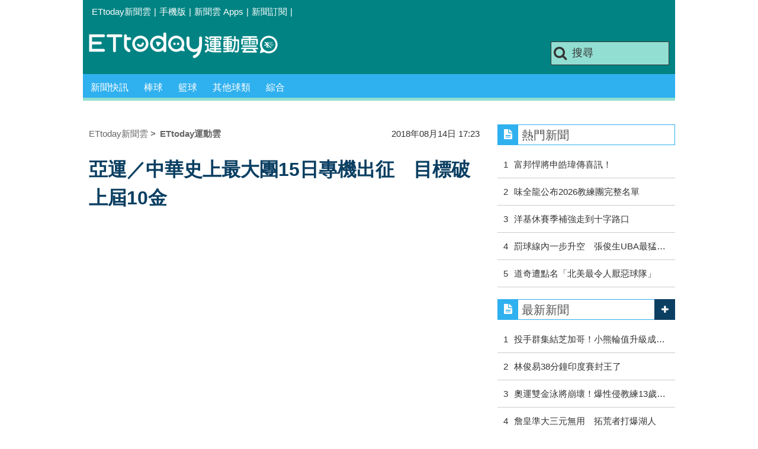

--- FILE ---
content_type: text/html; charset=utf-8
request_url: https://sports.ettoday.net/news/1235266
body_size: 13719
content:
<!doctype html>
    <html lang="zh-Hant" prefix="og:http://ogp.me/ns#" itemscope itemtype="http://schema.org/NewsArticle">

<head>
    <meta charset="utf-8">
    <!-- ★★非共用 開始★★ -->
    <!--網頁基本meta data-->
            <link rel="amphtml" href="https://sports.ettoday.net/amp/amp_news.php7?news_id=1235266">
        <title>亞運／中華史上最大團15日專機出征　目標破上屆10金 | ETtoday運動雲 | ETtoday新聞雲</title>
    <link rel="canonical" itemprop="mainEntityOfPage" href="https://sports.ettoday.net/news/1235266" />
    <meta property="og:url" itemprop="url" content="https://sports.ettoday.net/news/1235266" />
    <meta property="og:title" itemprop="name" content="亞運／中華史上最大團15日專機出征　目標破上屆10金 | ETtoday運動雲 | ETtoday新聞雲" />
    <meta property="og:image" itemprop="image" content="https://cdn2.ettoday.net/images/3475/e3475565.jpg" />
    <meta property="og:type" content="article" />
    <meta name="description" content="2018雅加達巨港亞洲運動會將在8月18日於印尼首都雅加達開幕，為期2週的賽事，本次我國總共有585位選手領銜出征，為我國史上「最大團」，而為不讓選手在交通上舟車勞頓，教育部體育署本次特以專機形式，讓選手、教練們能以最快速且舒適的方式到達，保持良好的狀態，為我國拿下最亮眼的成績。


。(亞運中華隊,雅加達亞運)" />
    <meta property="og:description" itemprop="description" content="2018雅加達巨港亞洲運動會將在8月18日於印尼首都雅加達開幕，為期2週的賽事，本次我國總共有585位選手領銜出征，為我國史上「最大團」，而為不讓選手在交通上舟車勞頓，教育部體育署本次特以專機形式，讓選手、教練們能以最快速且舒適的方式到達，保持良好的狀態，為我國拿下最亮眼的成績。


" />

    <!-- 新聞資訊(系統站內頁專用) 開始 -->
    <meta property="article:author" content="https://www.facebook.com/ETtodaySPORT" />
    <meta name="section" property="article:section" content="體育" />
        <meta name="subsection" itemprop="articleSection" content="體育" />
    <meta property="dable:item_id" content="1235266">
    <meta name="pubdate" itemprop="dateCreated" itemprop="datePublished" property="article:published_time" content="2018-08-14T17:23:00+08:00" />
    <meta name="lastmod" itemprop="dateModified" http-equiv="last-modified" content="2018-08-15T11:24:51+08:00" />
    <meta name="source" itemprop="author" content="ETtoday運動雲" />
    <meta name="dcterms.rightsHolder" content="ETtoday新聞雲">
    <meta name="news_keywords" itemprop="keywords" content="亞運中華隊,雅加達亞運">
    <!-- 新聞資訊(系統站內頁專用) 結束 -->

    <!-- JSON-LD(系統站內頁專用) 開始 -->
    <script type="application/ld+json">
        {
            "@context": "http://schema.org",
            "@type": "NewsArticle",
            "mainEntityOfPage": "https://sports.ettoday.net/news/1235266",
            "headline": "亞運／中華史上最大團15日專機出征　目標破上屆10金",
            "url": "https://sports.ettoday.net/news/1235266",
            "thumbnailUrl": "https://cdn2.ettoday.net/images/3475/e3475565.jpg",
            "articleSection": "體育",
            "creator": ["648-路皓惟", "648"],
            "image": {
                "@type": "ImageObject",
                "url": "https://cdn2.ettoday.net/images/3475/e3475565.jpg"
            },
            "dateCreated": "2018-08-14T17:23:00+08:00",
            "datePublished": "2018-08-14T17:23:00+08:00",
            "dateModified": "2018-08-15T11:24:51+08:00",
            "publisher": {
                "@type": "Organization",
                "name": "ETtoday新聞雲",
                "logo": {
                    "@type": "ImageObject",
                    "url": " https://cdn2.ettoday.net/style/sports2015/images/push.jpg"
                }
            },
            "author": {
                "@type": "Organization",
                "name": "ETtoday新聞雲",
                "url": "https://www.ettoday.net/"
            },
            "speakable": {
                "@type": "SpeakableSpecification",
                "xpath": [
                    "/html/head/meta[@property='og:title']/@content",
                    "/html/head/meta[@property='og:description']/@content"
                ]
            },
            "description": "2018雅加達巨港亞洲運動會將在8月18日於印尼首都雅加達開幕，為期2週的賽事，本次我國總共有585位選手領銜出征，為我國史上「最大團」，而為不讓選手在交通上舟車勞頓，教育部體育署本次特以專機形式，讓選手、教練們能以最快速且舒適的方式到達，保持良好的狀態，為我國拿下最亮眼的成績。


(亞運中華隊,雅加達亞運)",
            "keywords": ["\u4e9e\u904b\u4e2d\u83ef\u968a","\u96c5\u52a0\u9054\u4e9e\u904b"]        }
    </script>
    <!-- JSON-LD(系統站內頁專用) 結束 -->


    <!-- ★★非共用 結束★★ -->

    <!-- ★★共用 開始★★ -->
    	<!--★以下為所有網頁共用★-->
	<!-- 特定頁面 or 編採不給搜尋引擎蒐錄 開始 -->
	<meta name="robots" content="index,follow,noarchive" />	<!-- 特定頁面 or 編採不給搜尋引擎蒐錄 結束 -->
	<meta http-equiv="Content-Type" content="text/html; charset=utf-8" />
	<meta http-equiv="Content-Language" content="zh-TW" />
	<link rel="apple-touch-icon" sizes="180x180" href="//cdn2.ettoday.net/style/sports2015/images/touch-icon.png" /> <!--ios-->
	<link rel="shortcut icon" sizes="192x192" href="//cdn2.ettoday.net/style/sports2015/images/touch-icon.png" /> <!--android & PC -->
	<link rel="alternate" type="application/rss+xml" title="ETtoday《體育新聞》" href="https://feeds.feedburner.com/ettoday/sport" />
	<!-- ★社群分享專用 開始★ -->
	<meta property="og:locale" content="zh_TW" />
	<meta property="fb:app_id" content="146858218737386" />
	<meta property="og:site_name" name="application-name" content="ETtoday運動雲" />
	<meta property="article:publisher" content="https://www.facebook.com/ETtodaySPORT" />
		<!-- ★社群分享專用 結束★-->


	<!-- ★dns-prefetch 開始★ -->
	<link rel="dns-prefetch" href="//ad.ettoday.net">
	<link rel="dns-prefetch" href="//ad1.ettoday.net">
	<link rel="dns-prefetch" href="//ad2.ettoday.net">
	<link rel="dns-prefetch" href="//cache.ettoday.net">
	<link rel="dns-prefetch" href="//static.ettoday.net">
	<link rel="dns-prefetch" href="//cdn1.ettoday.net">
	<link rel="dns-prefetch" href="//cdn2.ettoday.net">
	<!-- ★dns-prefetch 結束★ -->

	<!-- ★CSS、JS開始★ -->
	<link href="//cdn2.ettoday.net/style/sports2015/css/style.css" rel="stylesheet" type="text/css" />
	<script src="//cdn2.ettoday.net/jquery/jquery.js"></script>
	<script src="//cdn2.ettoday.net/jquery/jquery.cookie.js"></script>
	<link href="//cdn2.ettoday.net/jquery/bxslider/jquery.bxslider.css" rel="stylesheet" type="text/css" />
	<script src="//cdn2.ettoday.net/jquery/bxslider/jquery.bxslider.js"></script>
	<script src="//cdn2.ettoday.net/style/sports2015/js/jquery.lazyload.min.js"></script>
	<script src="//cdn2.ettoday.net/style/sports2015/js/common.js"></script>

	<!-- DFP code -->
	<script type="text/javascript" src="//cdn2.ettoday.net/dfp/dfp-gpt.js"></script>
	<!-- DFP code End-->

	<!-- ★CSS、JS結束★ -->

	
	<!--GTM DataLayer 開始-->
	<script>
		dataLayer = [{
			'csscode': 'sport',
			'page-id': '1235266',
			'category-id': '10',
			'category-name1': '體育',
			'category-name2': '體育',
			'dept-name': '體育中心',
			'author-id': '648',
			'author-name': '路皓惟',
			'video-id': '1235266',
			'video-category-id': '',
			'readtype': 'PC'
		}];
	</script>
	<!--GTM DataLayer 結束-->

	<!-- Google Tag Manager -->
	<script>
		(function(w, d, s, l, i) {
			w[l] = w[l] || [];
			w[l].push({
				'gtm.start': new Date().getTime(),
				event: 'gtm.js'
			});
			var f = d.getElementsByTagName(s)[0],
				j = d.createElement(s),
				dl = l != 'dataLayer' ? '&l=' + l : '';
			j.async = true;
			j.src =
				'https://www.googletagmanager.com/gtm.js?id=' + i + dl;
			f.parentNode.insertBefore(j, f);
		})(window, document, 'script', 'dataLayer', 'GTM-K5PM9L7');
	</script>
	<!-- End Google Tag Manager -->

	<!-- Global site tag (gtag.js) - Google Analytics 開始 -->
	<script async src="https://www.googletagmanager.com/gtag/js?id=G-JQNDWD28RZ"></script>
	<script>
		window.dataLayer = window.dataLayer || [];

		function gtag() {
			dataLayer.push(arguments);
		}
		gtag('js', new Date());
	</script>
	<!-- Global site tag (gtag.js) - Google Analytics 結束 -->    <!-- ★★共用 結束★★ -->

    <!-- dmp.js 開始 -->
    <script>
        var dmp_event_property = "sports";
        var dmp_id = "1235266";
        var dmp_name = "亞運／中華史上最大團15日專機出征　目標破上屆10金";
        var dmp_keywords = "亞運中華隊,雅加達亞運";
        var dmp_publish_date = "2018-08-14 17:23:00";
        var dmp_modified_date = "2018-08-15 11:24:51";
        var dmp_category_id_list = "10_10";
        var dmp_is_editor_rec = "0";
        var dmp_et_token = "bc7795e7b7d683d3dcce8dacdee33ecb";
        var dmp_event_id = "";
    </script>
    <script src="//cdn2.ettoday.net/jquery/dmp/news.js"></script>
    <!-- dmp.js 結束 -->


    </head>

<body id="sport" class="news-page news-1235266">

            <!--FB plugins 共用元素-->
          <div id="fb-root"></div>
    
    <!-- FB Quote 選取文字分享 開始-->
    <div class="fb-quote"></div>
    <!-- FB Quote 選取文字分享 結束-->

    <!--wrapper 開始-->
    <div class="wrapper">

        <!-- 模組 新聞內頁 分享按鈕 開始 -->
        <div id="et_sticky_pc">
            <ul>
                <li><a class="btn logo" href="https://sports.ettoday.net" title="回首頁">回首頁</a></li>
                                    <li><a class="btn fb" href="javascript:;" onclick="window.open('//www.facebook.com/sharer/sharer.php?u='+encodeURIComponent('https://sports.ettoday.net/news/1235266?from=pc-newsshare-fb-fixed'),'facebook-share-dialog','width=626,height=436');" title="facebook">facebook</a></li>
                    <li><a class="btn line" href="javascript:;" onclick="window.open('https://social-plugins.line.me/lineit/share?url='+encodeURIComponent('https://sports.ettoday.net/news/1235266')+'?from=pc-newsshare-line-fixed','LINE','width=626,height=500');return false;" title="分享到LINE">Line</a></li>
                    <li><a class="btn twitter" href="javascript:;" onclick="window.open('https://twitter.com/intent/tweet?text='+encodeURIComponent('亞運／中華史上最大團15日專機出征　目標破上屆10金')+'&url=https://sports.ettoday.net/news/1235266?from=pc-newsshare-twitter-fixed','Twittes','width=626,height=436');return false;" title="twitter">twitter</a></li>
                                <li><a class="btn link" href="javascript:;" title="複製連結">複製連結</a></li>
            </ul>
        </div>
        <!-- 模組 新聞內頁 分享按鈕 結束 -->


        <!-- 轟天雷 start-->
        <div class="top-sky">
            <script language="JavaScript" type="text/javascript">
                var ts = Math.random();
                document.write('<scr' + 'ipt language="JavaScript" type="text/javascript" src="//ad.ettoday.net/ads.php?bid=sport_thunder&rr=' + ts + '"></scr' + 'ipt>');
            </script>
        </div>
        <!-- 轟天雷 end-->

        <!-- 雙門簾廣告 start -->
        <div class="twin-curtain">
            <script language="JavaScript" type="text/javascript">
                var ts = Math.random();
                document.write('<scr' + 'ipt language="JavaScript" type="text/javascript" src="https://ad.ettoday.net/ads.php?bid=sport_curtain&rr=' + ts + '"></scr' + 'ipt>');
            </script>
        </div>
        <!-- 雙門簾廣告  end -->

        <!--topbar 開始-->
            <div class="topbar">
        <ul>
            <li><a href="//www.ettoday.net" target="_blank">ETtoday新聞雲</a></li>
            <li>|</li>

                        <li><a href="javascript:;" onclick="location.replace('//www.ettoday.net/changeReadType.php?rtype=0&rurl='+location.href);">手機版</a></li>
            <li>|</li>
            <li><a href="//www.ettoday.net/events/app/ettoday_app.htm" title="ETtoday 新聞雲 Apps" target="_blank">新聞雲 Apps</a></li>
            <li>|</li>
            <li><a href="//www.ettoday.net/events/news-express/epaper.php">新聞訂閱</a></li>
            <li>|</li>
                    </ul>
    </div>        <!--topbar 開始-->

        <!--header 開始-->
        <div class="header">
        <!--logo 運動雲 開始-->
        <h2 class="logo_sport"><a href="/">運動雲</a></h2>
        <!--logo 運動雲 開始-->

        <!--廣告 版頭小橫幅-左 ad250x50 開始-->
        <div class="ad250x50">
            <script language="JavaScript" type="text/javascript">
                
                var ts = Math.random();
                document.write('<scr' + 'ipt language="JavaScript" type="text/javascript" src="//ad1.ettoday.net/ads.php?bid=sport_header_250x50&rr=' + ts + '"></scr' + 'ipt>');
                
            </script>
        </div>
        <!--廣告 版頭小橫幅-左 ad250x50 結束-->

        <!--廣告 版頭小橫幅-右 120x50 開始-->
        <div class="ad120x50">
            <script language="JavaScript" type="text/javascript">
               
                var ts = Math.random();
                document.write('<scr' + 'ipt language="JavaScript" type="text/javascript" src="//ad1.ettoday.net/ads.php?bid=sport_header_120x50&rr=' + ts + '"></scr' + 'ipt>');
              
            </script>
        </div>
        <!--廣告 版頭小橫幅-右 120x50 結束--> 
        
        <!--搜尋 開始-->
                <div class="search_box">
            <form action="/news-search.phtml" method="get">
                <input type="text" name="keywords" class="keyword" value="搜尋" onmouseover="this.focus()" onmouseout="this.blur()" onfocus="javascript: if (this.value=='搜尋') this.value='';" onblur="javascript: if (this.value=='') this.value='搜尋';" autocomplete="off"/>
                <button><i class="icon-search"></i></button>
            </form>
        </div>        <!--搜尋 結束--> 
        
        <!--主選單 開始-->
                <div class="nav_1">
            <ul class="clearfix">
                                    
                <!--組 開始-->
                <li  ><a href="/sport-category/新聞" target="_self" >新聞快訊</a>
                    <div class="sub clearfix">
                                            <a href="/news-list/新聞/最新新聞" target="_self" >最新新聞</a>
                                        </div>
                </li>
                <!--組 結束--> 
                                    
                <!--組 開始-->
                <li  ><a href="/sport-category/棒球" target="_self" >棒球</a>
                    <div class="sub clearfix">
                                            <a href="/news-list/棒球/中職" target="_self" >中職</a>
                                            <a href="/news-list/棒球/MLB" target="_self" >MLB</a>
                                            <a href="/news-list/棒球/日、韓職" target="_self" >日、韓職</a>
                                            <a href="/news-list/棒球/國內業餘" target="_self" >國內業餘</a>
                                            <a href="/news-list/棒球/棒球綜合" target="_self" >棒球綜合</a>
                                        </div>
                </li>
                <!--組 結束--> 
                                    
                <!--組 開始-->
                <li  ><a href="/sport-category/籃球" target="_self" >籃球</a>
                    <div class="sub clearfix">
                                            <a href="/news-list/籃球/NBA" target="_self" >NBA</a>
                                            <a href="/news-list/籃球/P.League+" target="_self" >P.League+</a>
                                            <a href="/news-list/籃球/TPBL" target="_self" >TPBL</a>
                                            <a href="/news-list/籃球/SBL、WSBL" target="_self" >SBL、WSBL</a>
                                            <a href="/news-list/籃球/CBA" target="_self" >CBA</a>
                                            <a href="/news-list/籃球/HBL、UBA" target="_self" >HBL、UBA</a>
                                            <a href="/news-list/籃球/籃球綜合" target="_self" >籃球綜合</a>
                                        </div>
                </li>
                <!--組 結束--> 
                                    
                <!--組 開始-->
                <li  ><a href="/sport-category/其他球類" target="_self" >其他球類</a>
                    <div class="sub clearfix">
                                            <a href="/news-list/其他球類/其他球類" target="_self" >其他球類</a>
                                        </div>
                </li>
                <!--組 結束--> 
                                    
                <!--組 開始-->
                <li  ><a href="/sport-category/綜合" target="_self" >綜合</a>
                    <div class="sub clearfix">
                                            <a href="/news-list/綜合/綜合" target="_self" >綜合</a>
                                        </div>
                </li>
                <!--組 結束--> 
                            </ul>
        </div>        <!--主選單 結束--> 
        
        <!--gallery_1 比賽得分列表 開始-->
                <!--gallery_1 比賽得分列表 結束-->
        
        
</div>
<!-- 超級大橫幅 start-->
<div class="ad_970">
<script language="JavaScript" type="text/javascript">

    var ts = Math.random();
    document.write('<scr' + 'ipt language="JavaScript" type="text/javascript" src="//ad1.ettoday.net/ads.php?bid=sport_970x90&rr='+ ts +'"></scr' + 'ipt>');

</script>
</div>
<!-- 超級大橫幅 end-->


        <!--header 結束-->

        <!--container 開始-->
        <div class="container">
            <!--橫列 r1 開始-->
            <div class="r1 clearfix">
                <!--直欄 c1 開始-->
                <div class="c1">
                    <!--新聞模組 開始-->
                    <article>
                        <div class="subject_article">

                            <!--breadcrumb_box 開始-->
                            <div class="breadcrumb_box clearfix">
                                <!--麵包屑 開始-->
                                <div class="menu_bread_crumb clearfix" itemscope itemtype="http://schema.org/BreadcrumbList">
                                    <!-- 第一層 開始 -->
                                    <div itemscope itemtype="http://schema.org/ListItem" itemprop="itemListElement">
                                        <a itemscope itemtype="http://schema.org/Thing" itemprop="item" href="https://www.ettoday.net/" id="https://www.ettoday.net/">
                                            <span itemprop="name">ETtoday新聞雲</span>
                                        </a>
                                        <meta itemprop="position" content="1" />
                                    </div>
                                    <!-- 第一層 結束 -->
                                    &gt;
                                    <!-- 第二層 開始 -->
                                    <div itemscope itemtype="http://schema.org/ListItem" itemprop="itemListElement">
                                        <a itemscope itemtype="http://schema.org/Thing" itemprop="item" href="https://sports.ettoday.net/" id="https://sports.ettoday.net/">
                                            <span itemprop="name">ETtoday運動雲</span>
                                        </a>
                                        <meta itemprop="position" content="2" />
                                    </div>
                                    <!-- 第二層 結束 -->
                                </div>
                                <!--麵包屑 結束-->
                                <!--時間 開始-->
                                <time class="date" itemprop="datePublished" datetime="2018-08-14T17:23:00+08:00">
                                    2018年08月14日 17:23                                </time>
                                <!--時間 結束-->

                            </div>
                            <!--breadcrumb_box 結束-->

                            <!--網站logo 列印時出現 開始-->
                            <div class="site_logo" style="display:none;">
                                <link href="//cdn2.ettoday.net/style/sports2015/css/print.css" rel="stylesheet" type="text/css" media="print" />
                                <img src="//cdn2.ettoday.net/style/sports2015/images/logo_print.jpg" />
                            </div>
                            <!--網站logo 列印時出現 結束-->
                            <header>
                                <h1 class="title" itemprop="headline">亞運／中華史上最大團15日專機出征　目標破上屆10金</h1>
                            </header>

                            <!-- 新聞內頁 文字廣告(上) 開始 -->
                            <div class="ad_txt_1">
                                <i class="icon-angle-right"></i>
                                <script language="JavaScript" type="text/javascript">
                                    var ts = Math.random();
                                    document.write('<scr' + 'ipt language="JavaScript" type="text/javascript" src="https://ad.ettoday.net/ads.php?bid=sport_text_1&rr=' + ts + '"></scr' + 'ipt>');
                                </script>
                            </div>
                            <!-- 新聞內頁 文字廣告(上) 結束 -->


                            <!--各頻道PC 文首分享 開始-->
                            <!--模組 et_social_1 開始-->
<div class="et_social_1">
	<!-------成人警告 開始----------->
		<!-------成人警告 結束----------->

	<!-- menu 開始 -->
		<!-- <div class="menu">
	</div> -->
		<!-- menu 結束 -->
</div>
<!--模組 et_social_1 結束-->
                            <!--各頻道PC 文首分享 結束-->


                            

                            <!--本文 開始-->
                            <div class="story lazyload" itemprop="articleBody">
                                <!-- 投票 文章前 開始 -->
                                                                <!-- 投票 文章前 結束 -->

                                <!-- 文章內容 開始 -->
                                <p><iframe src="https://www.ettoday.net/tools/player/220140-98327?title=%E5%8F%B2%E4%B8%8A%E6%9C%80%E5%A4%A7%E4%BA%9E%E9%81%8B%E4%B8%AD%E8%8F%AF%E4%BB%A3%E8%A1%A8%E5%9C%98%E5%87%BA%E5%BE%81%EF%BC%81%E3%80%80585%E4%BD%8D%E9%81%B8%E6%89%8B%E9%A0%98%E9%8A%9C%E7%9B%AE%E6%A8%99%E7%A0%B4%E4%B8%8A%E5%B1%8610%E9%87%91&amp;bid=boba_preroll_web&amp;show_ad=1&amp;uccu=3" width="560" height="315" frameborder="0" scrolling="no" allowfullscreen="true" webkitallowfullscreen="true" mozallowfullscreen="true"></iframe></p>
<p>記者路皓惟／綜合報導</p>
<p>2018雅加達巨港亞洲運動會將在8月18日於印尼首都雅加達開幕，為期2週的賽事，本次我國總共有585位選手領銜出征，為我國史上「最大團」，而為不讓選手在交通上舟車勞頓，教育部體育署本次特以專機形式，讓選手、教練們能以最快速且舒適的方式到達，保持良好的狀態，為我國拿下最亮眼的成績。</p>
<p><img src="//cdn2.ettoday.net/images/3475/d3475565.jpg" alt="▲蔡英文雅加達亞運授旗。（圖／記者張克銘攝）" width="600" height="400" /></p>
<p><strong>▲亞運史上最大團中華隊出征印尼。（圖／記者張克銘攝）<br type="_moz" />
</strong></p>
    <!-- 新聞中_巨幅 start-->
    <div class="ad_in_news">
     <div class="ad_readmore">[廣告]請繼續往下閱讀...</div>
     <script language="JavaScript" type="text/javascript">
      var ts = Math.random();
      document.write('<scr' + 'ipt language="JavaScript" type="text/javascript" src="https://ad.ettoday.net/ads.php?bid=sport_in_news_1&rr='+ ts +'"></scr' + 'ipt>');
     </script>
    </div>
    <!-- 新聞中_巨幅 end-->
    
<p><iframe src="https://www.ettoday.net/tools/player/219785-98188?title=%E4%B8%AD%E8%8F%AF%E9%9A%8A%E7%9B%AE%E6%A8%99%E7%AA%81%E7%A0%B4%E4%B8%8A%E5%B1%8610%E9%87%91%EF%BC%81%E3%80%80%E4%BA%9E%E9%81%8B%E5%8F%B2%E4%B8%8A%E6%9C%80%E5%A4%A7%E5%9C%98%E5%87%BA%E5%BE%81%E9%9B%85%E5%8A%A0%E9%81%94&amp;bid=boba_preroll_web&amp;show_ad=1&amp;uccu=3" width="560" height="315" frameborder="0" scrolling="no" allowfullscreen="true" webkitallowfullscreen="true" mozallowfullscreen="true"></iframe></p>
<p>本屆亞運雖然18日舉行開幕儀式，但賽程較多的足球和籃球項目已經陸續開打，中華男足於7日先行飛往印尼，中華男籃、女足則是11日出發，15日是最大團出發，包括團本部、舉重、羽球和游泳等項目包括世界羽球球后戴資穎、舉重郭婞淳，都是我國的奪金希望。</p>
<p><img src="//cdn2.ettoday.net/images/2996/d2996777.jpg" alt="▲▼台北世大運舉重,女子58公斤,郭婞淳。（圖／記者季相儒攝）" width="600" height="400" /></p>
<p><strong>▲中華代表團掌旗官郭婞淳。（圖／記者季相儒攝）<br type="_moz" />
</strong></p>
<p>上屆仁川亞運中華代表團總計拿下10金18銀23銅成績，本屆因為新增多項賽事，包括橋藝、柔術、克拉術、桑搏及飛行傘等首次列入亞運，我國比上屆多派出179名選手出征，寄望能打破仁川亞運10金成績。</p>
<p>這次雅加達亞運開幕中華掌旗官，由舉重女將郭婞淳擔任，她表示，「過去的掌旗官都很高，我比較矮小，但站上去我覺得自己就像台灣一樣，雖然很小、人不多，卻有力量。」</p>
<p><img src="//cdn2.ettoday.net/images/3475/d3475614.jpg" alt="▲蔡英文雅加達亞運授旗。（圖／記者張克銘攝）" width="600" height="409" /></p>
<p><strong>▲總統蔡英文雅加達亞運授旗。（圖／記者張克銘攝）</strong></p>                                <!-- 文章內容 結束 -->

                                <!-- 投票 文章後 開始 -->
                                                                <!-- 投票 文章後 結束 -->

                            </div>
                            <!--本文 結束-->
                            <img src="https://www.ettoday.net/source/et_track.php7" width="0" height="0" style="display:none;">
                            <!-- 推薦活動(依新聞大類) 開始 -->
                            <div class="recom-events" id="for-event">
                                                            </div>
                            <!-- 推薦活動(依新聞大類) 結束 -->

                            
                            <!--tag 關鍵字-->
                                                            <div class="tag">
                                    <span>關鍵字：</span>
                                    <a href="/news-search.phtml?keywords=%E4%BA%9E%E9%81%8B%E4%B8%AD%E8%8F%AF%E9%9A%8A">亞運中華隊</a>、<a href="/news-search.phtml?keywords=%E9%9B%85%E5%8A%A0%E9%81%94%E4%BA%9E%E9%81%8B">雅加達亞運</a>                                </div>
                                <!--tag 關鍵字-->
                            
                            <!-- tagbanner專區 開始 -->
                            <div class="tag-banner">
                            </div>
                            <!-- tagbanner專區 結束 -->

                            

                            <!--各頻道PC 文末分享 開始-->
                            <!--模組 et_social_2、et_social_3 共用 CSS 開始-->
<link rel="stylesheet" href="https://cdn2.ettoday.net/style/et_common/css/social_sharing_2.css">
<!--模組 et_social_2、et_social_3 共用 CSS 結束-->

<!--模組 et_social_2 開始-->
<div class="et_social_2">
	<p>分享給朋友：</p>
	<!-- menu 開始 -->
	<div class="menu">
				<a href="javascript:;" onclick="window.open('https://www.facebook.com/sharer/sharer.php?u='+encodeURIComponent('https://sports.ettoday.net/news/1235266')+'?from=pc-newsshare-fb','facebook-share-dialog','width=626,height=436');return false;" class="facebook" title="分享到Facebook"></a>
		<a href="javascript:;" onclick="window.open('https://social-plugins.line.me/lineit/share?url='+encodeURIComponent('https://sports.ettoday.net/news/1235266')+'?from=pc-newsshare-line','LINE','width=626,height=500');return false;" class="line" title="分享到LINE"></a>
		<a href="javascript:;" onclick="window.open('https://twitter.com/intent/tweet?text='+encodeURIComponent('亞運／中華史上最大團15日專機出征　目標破上屆10金')+'&url=https://sports.ettoday.net/news/1235266?from=pc-newsshare-twitter','Twittes','width=626,height=436');return false;" class="x" title="分享到X"></a>
				<a class="copy-link" title="複製連結"></a>
		<a class="print" onclick="window.print();" title="列印本頁"></a> 
				<a class="message scrollgo" title="點我留言" rel=".fb-comments"></a>
			</div>
	<!-- menu 結束 -->
</div>
<!--模組 et_social_2 結束-->

<!--模組 et_social_3 開始-->
<div class="et_social_3">
	<p>追蹤我們：</p>
	<!-- menu 開始 -->
	<div class="menu">
		<a href="https://www.facebook.com/ETtodaySPORTS" class="facebook" title="追蹤Facebook粉絲團" target="_blank"></a>
		<a href="https://www.youtube.com/channel/UCIWUhmSRq0y8V4iNUetRmSw" class="youtube" title="訂閱YouTube" target="_blank"></a>
		<a href="https://www.instagram.com/ettodaysports/?hl=zh-tw" class="instagram" title="追蹤IG" target="_blank"></a>
		<a href="https://line.me/R/ti/p/%40ETtoday" class="line" title="加LINE好友" target="_blank"></a>
		<a href="https://twitter.com/ettodaytw" class="x" title="追蹤X" target="_blank"></a>
		<a href="https://t.me/ETtodaynews" class="telegram" title="追蹤Telegram" target="_blank"></a>
	</div>
	<!-- menu 結束 -->
</div>
<!--模組 et_social_3 結束-->
                            <!--各頻道PC 文末分享 結束-->

                        </div>
                    </article>
                    <!--新聞模組 結束-->

                                            <!--.block_x 推薦閱讀 開始-->
                        <div class="block block_x lazyload">
                            <div class="block_title">
                                <h2>推薦閱讀</h2>
                            </div>
                            <div class="block_content clearfix">
                                <!--part_pictxt_5 圖文列表 開始-->
                                <div class="part_pictxt_5 recomm-news clearfix">                                                                             <!--組-->
                                        <div class="box_0 clearfix">
                                            <a class="pic" href="https://sports.ettoday.net/news/3102908" target="_blank"><img src="https://cdn2.ettoday.net/style/misc/loading_200x150.gif" data-original="//static.ettoday.net/images/8326/b8326869.jpg" alt="富邦悍將申皓瑋傳喜訊！向網紅女友求婚成功　甜蜜畫面曝光" title="富邦悍將申皓瑋傳喜訊！向網紅女友求婚成功　甜蜜畫面曝光" /></a>
                                            <h3>                                                <a href="https://sports.ettoday.net/news/3102908" target="_blank" title="富邦悍將申皓瑋傳喜訊！向網紅女友求婚成功　甜蜜畫面曝光">富邦悍將申皓瑋傳喜訊！向網紅女友求婚成功　甜蜜畫面曝光</a>
                                            </h3>
                                        </div>
                                        <!--組-->
                                                                            <!--組-->
                                        <div class="box_0 clearfix">
                                            <a class="pic" href="https://sports.ettoday.net/news/3103021" target="_blank"><img src="https://cdn2.ettoday.net/style/misc/loading_200x150.gif" data-original="//static.ettoday.net/images/8586/b8586019.jpg" alt="味全龍2026教練團完整名單　林智勝職位曝、古久保與納瓦洛到位" title="味全龍2026教練團完整名單　林智勝職位曝、古久保與納瓦洛到位" /></a>
                                            <h3>                                                <a href="https://sports.ettoday.net/news/3103021" target="_blank" title="味全龍2026教練團完整名單　林智勝職位曝、古久保與納瓦洛到位">味全龍2026教練團完整名單　林智勝職位曝、古久保與納瓦洛到位</a>
                                            </h3>
                                        </div>
                                        <!--組-->
                                                                            <!--組-->
                                        <div class="box_0 clearfix">
                                            <a class="pic" href="https://sports.ettoday.net/news/3102988" target="_blank"><img src="https://cdn2.ettoday.net/style/misc/loading_200x150.gif" data-original="//static.ettoday.net/images/8586/b8586003.jpg" alt="大都會強勢攪局！洋基追貝林傑受阻　休賽季補強走到十字路口" title="大都會強勢攪局！洋基追貝林傑受阻　休賽季補強走到十字路口" /></a>
                                            <h3>                                                <a href="https://sports.ettoday.net/news/3102988" target="_blank" title="大都會強勢攪局！洋基追貝林傑受阻　休賽季補強走到十字路口">大都會強勢攪局！洋基追貝林傑受阻　休賽季補強走到十字路口</a>
                                            </h3>
                                        </div>
                                        <!--組-->
                                                                            <!--組-->
                                        <div class="box_0 clearfix">
                                            <a class="pic" href="https://sports.ettoday.net/news/3102949" target="_blank"><img src="https://cdn2.ettoday.net/style/misc/loading_200x150.gif" data-original="//static.ettoday.net/images/8585/b8585953.jpg" alt="罰球線內一大步升空！　「中信飛人」張俊生上演本季UBA最強灌籃" title="罰球線內一大步升空！　「中信飛人」張俊生上演本季UBA最強灌籃" /></a>
                                            <h3>                                                <a href="https://sports.ettoday.net/news/3102949" target="_blank" title="罰球線內一大步升空！　「中信飛人」張俊生上演本季UBA最強灌籃">罰球線內一大步升空！　「中信飛人」張俊生上演本季UBA最強灌籃</a>
                                            </h3>
                                        </div>
                                        <!--組-->
                                                                            <!--組-->
                                        <div class="box_0 clearfix">
                                            <a class="pic" href="https://sports.ettoday.net/news/3102991" target="_blank"><img src="https://cdn2.ettoday.net/style/misc/loading_200x150.gif" data-original="//static.ettoday.net/images/8584/b8584922.jpg" alt="砸錢砸到被討厭！　道奇遭美媒點名「北美最令人厭惡球隊」" title="砸錢砸到被討厭！　道奇遭美媒點名「北美最令人厭惡球隊」" /></a>
                                            <h3>                                                <a href="https://sports.ettoday.net/news/3102991" target="_blank" title="砸錢砸到被討厭！　道奇遭美媒點名「北美最令人厭惡球隊」">砸錢砸到被討厭！　道奇遭美媒點名「北美最令人厭惡球隊」</a>
                                            </h3>
                                        </div>
                                        <!--組-->
                                                                            <!--組-->
                                        <div class="box_0 clearfix">
                                            <a class="pic" href="https://sports.ettoday.net/news/3102945" target="_blank"><img src="https://cdn2.ettoday.net/style/misc/loading_200x150.gif" data-original="//static.ettoday.net/images/7838/b7838181.jpg" alt="台灣「左手重砲」贏了！　林俊易強勢挺進印度公開賽男單決賽" title="台灣「左手重砲」贏了！　林俊易強勢挺進印度公開賽男單決賽" /></a>
                                            <h3>                                                <a href="https://sports.ettoday.net/news/3102945" target="_blank" title="台灣「左手重砲」贏了！　林俊易強勢挺進印度公開賽男單決賽">台灣「左手重砲」贏了！　林俊易強勢挺進印度公開賽男單決賽</a>
                                            </h3>
                                        </div>
                                        <!--組-->
                                                                            <!--組-->
                                        <div class="box_0 clearfix">
                                            <a class="pic" href="https://sports.ettoday.net/news/3103065" target="_blank"><img src="https://cdn2.ettoday.net/style/misc/loading_200x150.gif" data-original="//static.ettoday.net/images/8586/b8586102.jpg" alt="3位總冠軍教頭齊聚龍隊！葉總喊話：打造全新冠軍球隊" title="3位總冠軍教頭齊聚龍隊！葉總喊話：打造全新冠軍球隊" /></a>
                                            <h3>                                                <a href="https://sports.ettoday.net/news/3103065" target="_blank" title="3位總冠軍教頭齊聚龍隊！葉總喊話：打造全新冠軍球隊">3位總冠軍教頭齊聚龍隊！葉總喊話：打造全新冠軍球隊</a>
                                            </h3>
                                        </div>
                                        <!--組-->
                                                                            <!--組-->
                                        <div class="box_0 clearfix">
                                            <a class="pic" href="https://sports.ettoday.net/news/3102681" target="_blank"><img src="https://cdn2.ettoday.net/style/misc/loading_200x150.gif" data-original="//static.ettoday.net/images/8585/b8585069.jpg" alt="洋基瞄準太空人王牌瓦德茲　53.1億合約恐成最大阻礙" title="洋基瞄準太空人王牌瓦德茲　53.1億合約恐成最大阻礙" /></a>
                                            <h3>                                                <a href="https://sports.ettoday.net/news/3102681" target="_blank" title="洋基瞄準太空人王牌瓦德茲　53.1億合約恐成最大阻礙">洋基瞄準太空人王牌瓦德茲　53.1億合約恐成最大阻礙</a>
                                            </h3>
                                        </div>
                                        <!--組-->
                                                                            <!--組-->
                                        <div class="box_0 clearfix">
                                            <a class="pic" href="https://sports.ettoday.net/news/3102985" target="_blank"><img src="https://cdn2.ettoday.net/style/misc/loading_200x150.gif" data-original="//static.ettoday.net/images/8585/b8585993.jpg" alt="曾助太空人奪2022世界大賽冠軍　終結者普雷斯利宣布退休" title="曾助太空人奪2022世界大賽冠軍　終結者普雷斯利宣布退休" /></a>
                                            <h3>                                                <a href="https://sports.ettoday.net/news/3102985" target="_blank" title="曾助太空人奪2022世界大賽冠軍　終結者普雷斯利宣布退休">曾助太空人奪2022世界大賽冠軍　終結者普雷斯利宣布退休</a>
                                            </h3>
                                        </div>
                                        <!--組-->
                                                                            <!--組-->
                                        <div class="box_0 clearfix">
                                            <a class="pic" href="https://sports.ettoday.net/news/3103112" target="_blank"><img src="https://cdn2.ettoday.net/style/misc/loading_200x150.gif" data-original="//static.ettoday.net/images/8586/b8586359.jpg" alt="柯瑞手感冷照寫NBA歷史！勇士8人上雙主場快意拍落黃蜂" title="柯瑞手感冷照寫NBA歷史！勇士8人上雙主場快意拍落黃蜂" /></a>
                                            <h3>                                                <a href="https://sports.ettoday.net/news/3103112" target="_blank" title="柯瑞手感冷照寫NBA歷史！勇士8人上雙主場快意拍落黃蜂">柯瑞手感冷照寫NBA歷史！勇士8人上雙主場快意拍落黃蜂</a>
                                            </h3>
                                        </div>
                                        <!--組-->
                                                                    </div>
                                <!--part_pictxt_5 圖文列表 結束-->
                            </div>
                        </div>
                        <!--.block_x 推薦閱讀 結束-->
                    

                    <link rel="stylesheet" href="https://cdn2.ettoday.net/style/live-frame2018/etlive.css?20181214" type="text/css"/>
                   <script src="https://cdn2.ettoday.net/style/live-frame2018/etlive.js"></script>            <div class="video_frame">
                <h2 class="live_title"><a target="_blank" href="https://msg.ettoday.net/msg_liveshow.php?redir=https%3A%2F%2Fboba.ettoday.net%2Fvideonews%2F490017%3Ffrom%3Dvodframe_sports&vid=490017">蔡依林跟TWS的撒嬌舞來囉</a></h2>
                <div id="ettoday_channel_frame" style="clear:both">
                    <div class="ettoday_vod">
                        <span class="live_btn_close"></span>
                        <a href="https://msg.ettoday.net/msg_liveshow.php?redir=https%3A%2F%2Fboba.ettoday.net%2Fvideonews%2F490017%3Ffrom%3Dvodframe_sports&vid=490017" target="_blank">
                            <img src='https://cdn2.ettoday.net/style/misc/loading_800x450.gif' data-original='//cdn2.ettoday.net/film/images/490/d490017.jpg?cdnid=1371652' alt='蔡依林跟TWS的撒嬌舞來囉' >
                        </a>
                    </div>
                </div>
            </div>
            <!-- 追蹤碼 開始 -->
             <script async src="https://www.googletagmanager.com/gtag/js?id=G-9K3S62N7C5"></script>
             
             <script>
             window.dataLayer = window.dataLayer || [];
             function gtag(){dataLayer.push(arguments);}
             gtag('js', new Date());
             gtag('config', 'G-9K3S62N7C5');//GA4

             //GA4-load
             gtag('event', 'et_load', {
                 '影片標題_load': '蔡依林跟TWS的撒嬌舞來囉',
                 '站台_load': 'vodframe_sports',
                 'send_to': ['G-9K3S62N7C5','G-JYGZKCZLK4']
             });

             //GA4-click
             $(".live_title a,.ettoday_vod a").click(function() {
                 gtag('event', 'et_click', {
                     '影片標題_click': '蔡依林跟TWS的撒嬌舞來囉',
                     '站台_click': 'vodframe_sports',
                     'send_to': ['G-9K3S62N7C5','G-JYGZKCZLK4']
                    });
             });
             </script>
             <!-- 追蹤碼 結束 -->


                    <!--.block_x 熱門新聞 開始-->
                    <div class="block block_x">
                        <div class="block_title">
                            <h2>熱門新聞</h2>
                        </div>
                        <div class="block_content">
                            <!--part_list_2 列表文字 開始 -->
                            <div class="part_list_2 hot-news clearfix">
                                <!--新聞內頁_熱門新聞_文字廣告(左) 開始-->
                                <h3>
                                    <script language="JavaScript" type="text/javascript">
                                        var ts = Math.random();
                                        document.write('<scr' + 'ipt language="JavaScript" type="text/javascript" src="//ad.ettoday.net/ads.php?bid=sport_text_4&rr=' + ts + '"></scr' + 'ipt>');
                                    </script>
                                </h3>
                                <!--新聞內頁_熱門新聞_文字廣告(左) 結束-->

                                <!--新聞內頁_熱門新聞_文字廣告(右) 開始-->
                                <h3>
                                    <script language="JavaScript" type="text/javascript">
                                        var ts = Math.random();
                                        document.write('<scr' + 'ipt language="JavaScript" type="text/javascript" src="//ad.ettoday.net/ads.php?bid=sport_text_5&rr=' + ts + '"></scr' + 'ipt>');
                                    </script>
                                </h3>
                                <!--新聞內頁_熱門新聞_文字廣告(右) 結束-->
                                                                    <h3><a href="https://sports.ettoday.net/news/3102908" target="_blank" title="富邦悍將申皓瑋傳喜訊！向網紅女友求婚成功　甜蜜畫面曝光">富邦悍將申皓瑋傳喜訊！向網紅女友求婚成功　甜蜜畫面曝光</a></h3>
                                                                    <h3><a href="https://sports.ettoday.net/news/3103021" target="_blank" title="味全龍2026教練團完整名單　林智勝職位曝、古久保與納瓦洛到位">味全龍2026教練團完整名單　林智勝職位曝、古久保與納瓦洛到位</a></h3>
                                                                    <h3><a href="https://sports.ettoday.net/news/3102988" target="_blank" title="大都會強勢攪局！洋基追貝林傑受阻　休賽季補強走到十字路口">大都會強勢攪局！洋基追貝林傑受阻　休賽季補強走到十字路口</a></h3>
                                                                    <h3><a href="https://sports.ettoday.net/news/3102949" target="_blank" title="罰球線內一大步升空！　「中信飛人」張俊生上演本季UBA最強灌籃">罰球線內一大步升空！　「中信飛人」張俊生上演本季UBA最強灌籃</a></h3>
                                                                    <h3><a href="https://sports.ettoday.net/news/3102991" target="_blank" title="砸錢砸到被討厭！　道奇遭美媒點名「北美最令人厭惡球隊」">砸錢砸到被討厭！　道奇遭美媒點名「北美最令人厭惡球隊」</a></h3>
                                                                    <h3><a href="https://sports.ettoday.net/news/3102945" target="_blank" title="台灣「左手重砲」贏了！　林俊易強勢挺進印度公開賽男單決賽">台灣「左手重砲」贏了！　林俊易強勢挺進印度公開賽男單決賽</a></h3>
                                                            </div>
                            <!--part_list_2 列表文字 結束 -->
                        </div>
                    </div>
                    <!--.block_x 熱門新聞 結束-->

                    <!-- 運動雲_文章推薦模組_1 開始 -->
                    <div id="sport_recirculation_1" class="recirculation">
                        <script type="text/javascript">
                            var ts = Math.random();
                            document.write('<scr' + 'ipt language="JavaScript" type="text/javascript" src="https://ad.ettoday.net/ads.php?bid=sport_recirculation_1&rr=' + ts + '"></scr' + 'ipt>');
                        </script>
                    </div>
                    <!-- 運動雲_文章推薦模組_1 結束 -->

                    <!--.block_x 讀者回應 開始-->
                    <div class="block block_x tag01 fb-comments">
                        <div class="block_title">
                            <h2>讀者回應</h2>
                        </div>
                        <div class="block_content">
                            <!--et 留言版 開始-->
                            <div id="et_comments">
                                <!--et_board 開始-->
                                <div class="et_board">
                                    <!--留言 iframe 開始-->
                                    <iframe id="et_comments_inner" class="et_comments_inner" src="https://media.ettoday.net/source/et_comments3.php7?news_id=1235266&title=%E4%BA%9E%E9%81%8B%EF%BC%8F%E4%B8%AD%E8%8F%AF%E5%8F%B2%E4%B8%8A%E6%9C%80%E5%A4%A7%E5%9C%9815%E6%97%A5%E5%B0%88%E6%A9%9F%E5%87%BA%E5%BE%81%E3%80%80%E7%9B%AE%E6%A8%99%E7%A0%B4%E4%B8%8A%E5%B1%8610%E9%87%91&url=https://sports.ettoday.net/news/1235266" scrolling="no" allowtransparency="true"></iframe>
                                    <!-- <iframe src="" scrolling="no" allowtransparency="true"></iframe> -->
                                    <!--留言 iframe 結束-->
                                </div>
                                <!--et_board 開始-->

                                <!--btn_go 下載App按鈕 開始-->
                                <a class="btn_go gtmclick" href="https://www.ettoday.net/events/ad-source/app/redirect-et-comments.php?news_id=1235266" target="_blank">我也要留言，快前往新聞雲App！</a>
                                <!--btn_go 下載App按鈕 結束-->
                            </div>
                            <!--et 留言版 結束-->
                        </div>
                    </div>
                    <!--.block_x 讀者回應 結束-->


                </div>
                <!--直欄 c1 結束-->
                <!--直欄 c2 開始-->
                ﻿            <div class="c2">
				<div class="c2_inner">
					<!-- PC_全網_超級快閃廣告 start -->
					<div id="all_crazygif" class="crazygif">
					<script type="text/javascript">
					(function(){
						var ts = Math.random();
						document.write('<scr' + 'ipt type="text/javascript" src="https://ad2.ettoday.net/ads.php?bid=all_crazygif&rr='+ ts +'"></scr' + 'ipt>');
					})()
					</script>
					</div>
					<!-- PC_全網_超級快閃廣告 end -->

					<!--巨幅_上_300x250 開始-->
						<div class="ad_300" id="sport_300x250_top">
						<script language="JavaScript" type="text/javascript">

							var ts = Math.random();
							document.write('<scr' + 'ipt language="JavaScript" type="text/javascript" src="//ad2.ettoday.net/ads.php?bid=sport_300x250_top&rr='+ ts +'"></scr' + 'ipt>');

						</script>
					</div>
					<!--巨幅_上_300x250 結束-->


					<!--全網_巨幅_上(2)_300x250 開始-->
					<div class="ad_300" id="all_300x250">
						 <script language="JavaScript" type="text/javascript">

							 var ts = Math.random();
							 document.write('<scr' + 'ipt language="JavaScript" type="text/javascript" src="//ad2.ettoday.net/ads.php?bid=all_300x250&rr='+ ts +'"></scr' + 'ipt>');

						 </script>
					</div>
					<!--全網_巨幅_上(2)_300x250 結束-->

					<!--.block_y 熱門新聞 開始-->
					<div class="block block_y sidebar-hot-news">
						<div class="block_title">
							<h2>熱門新聞</h2>
							<i class="icon-file-text"></i>
						</div>
						<div class="block_content">
							<!--part_list_1 列表文字 開始 -->
							<div class="part_list_1 clearfix">
																<h3>1<a href="https://sports.ettoday.net/news/3102908" target="_blank" title="富邦悍將申皓瑋傳喜訊！">富邦悍將申皓瑋傳喜訊！</a></h3>
																<h3>2<a href="https://sports.ettoday.net/news/3103021" target="_blank" title="味全龍公布2026教練團完整名單">味全龍公布2026教練團完整名單</a></h3>
																<h3>3<a href="https://sports.ettoday.net/news/3102988" target="_blank" title="洋基休賽季補強走到十字路口">洋基休賽季補強走到十字路口</a></h3>
																<h3>4<a href="https://sports.ettoday.net/news/3102949" target="_blank" title="罰球線內一步升空　張俊生UBA最猛爆扣">罰球線內一步升空　張俊生UBA最猛爆扣</a></h3>
																<h3>5<a href="https://sports.ettoday.net/news/3102991" target="_blank" title="道奇遭點名「北美最令人厭惡球隊」">道奇遭點名「北美最令人厭惡球隊」</a></h3>
															</div>
							<!--part_list_1 列表文字 結束 -->
						</div>
					</div>
					<!--.block_y 熱門新聞 結束-->

					<!--全網_大型摩天_300x600_2 開始-->
					<div class="ad_300" id="sport_300x600_2">
							<script language="JavaScript" type="text/javascript">

								var ts = Math.random();
								document.write('<scr' + 'ipt language="JavaScript" type="text/javascript" src="//ad2.ettoday.net/ads.php?bid=sport_300x600_2&rr='+ ts +'"></scr' + 'ipt>');

							</script>
					</div>
					<!--全網_大型摩天_300x600_2 結束-->

					
					<!--.block_y 最新新聞 開始-->
					<div class="block block_y sidebar-newest-news">
						<div class="block_title">
							<h2>最新新聞</h2>
							<i class="icon-file-text"></i> <a class="more" href="/news-list/新聞/最新新聞" target="_blank"><i class="icon-plus"></i></a>
						</div>
						<div class="block_content">
							<!--part_list_1 列表文字 開始 -->
							<div class="part_list_1 clearfix">
																<h3>1<a href="https://sports.ettoday.net/news/3103188" target="_blank" title="投手群集結芝加哥！小熊輪值升級成焦點">投手群集結芝加哥！小熊輪值升級成焦點</a></h3>
																<h3>2<a href="https://sports.ettoday.net/news/3103211" target="_blank" title="林俊易38分鐘印度賽封王了">林俊易38分鐘印度賽封王了</a></h3>
																<h3>3<a href="https://www.ettoday.net/news/20260118/3103162.htm" target="_blank" title="奧運雙金泳將崩壞！爆性侵教練13歲女兒">奧運雙金泳將崩壞！爆性侵教練13歲女兒</a></h3>
																<h3>4<a href="https://sports.ettoday.net/news/3103165" target="_blank" title="詹皇準大三元無用　拓荒者打爆湖人">詹皇準大三元無用　拓荒者打爆湖人</a></h3>
																<h3>5<a href="https://sports.ettoday.net/news/3103177" target="_blank" title="塔克轉投道奇恐解放真實上限">塔克轉投道奇恐解放真實上限</a></h3>
															</div>
							<!--part_list_1 列表文字 結束 -->
						</div>
					</div>
					<!--.block_y 最新新聞 結束-->


                    
                    
					<!--.block_y 熱門快報 開始-->
					<div class="block block_y sidebar-hot-express">
					    <div class="block_title">
					        <h2>熱門快報</h2>
					        <i class="icon-file-text"></i>
							<!-- <a class="more" href="news-list.htm" target="_blank"><i class="icon-plus"></i></a> -->
					    </div>
					    <div class="block_content">
					        <!--part_pictxt_6 圖文列表 開始-->
					        <div class="part_pictxt_6 lazyload clearfix">
					        					            <!--組-->
					            <div class="box_0 clearfix">
					                <a class="pic" href="https://sports.ettoday.net/news/3024327" target="_blank" ><img src="https://cdn2.ettoday.net/style/misc/loading_100x100.gif" data-original="https://cdn1.ettoday.net/img/paste/117/117078.gif" alt="東森廣場投籃趣，揪團來打球" title="東森廣場投籃趣，揪團來打球" /></a>
					                <h3><a href="https://sports.ettoday.net/news/3024327" target="_blank"  >東森廣場投籃趣，揪團來打球</a></h3>
					                <p>假日怎麼安排？來東森廣場免費吹冷氣投籃，輕鬆運動一下！</p>
					            </div>
					            <!--組-->
					        					            <!--組-->
					            <div class="box_0 clearfix">
					                <a class="pic" href="https://www.ettoday.net/news/20250901/3024263.htm" target="_blank" ><img src="https://cdn2.ettoday.net/style/misc/loading_100x100.gif" data-original="https://cdn1.ettoday.net/img/paste/111/111697.png" alt="ETtoday 會員限定   爆夾抓抓樂" title="ETtoday 會員限定   爆夾抓抓樂" /></a>
					                <h3><a href="https://www.ettoday.net/news/20250901/3024263.htm" target="_blank"  >ETtoday 會員限定   爆夾抓抓樂</a></h3>
					                <p>超好夾零門檻，新手也能一夾入魂！東森廣場抓抓樂，等你來挑戰！</p>
					            </div>
					            <!--組-->
					        					            <!--組-->
					            <div class="box_0 clearfix">
					                <a class="pic" href="https://www.ettoday.net/feature/2021house" target="_blank" ><img src="https://cdn2.ettoday.net/style/misc/loading_100x100.gif" data-original="https://cdn1.ettoday.net/img/paste/115/115932.jpg" alt="買房不踩雷！購屋決策不盲目！房產大神實力帶飛" title="買房不踩雷！購屋決策不盲目！房產大神實力帶飛" /></a>
					                <h3><a href="https://www.ettoday.net/feature/2021house" target="_blank"  >買房不踩雷！購屋決策不盲目！房產大神實力帶飛</a></h3>
					                <p>賞屋攻略Get！別再自己摸索耗時找房，專家親自帶領您直擊潛力優質建案，購屋選擇，就從最給力的賞屋體驗開始。</p>
					            </div>
					            <!--組-->
					        					            <!--組-->
					            <div class="box_0 clearfix">
					                <a class="pic" href="https://boba.ettoday.net/videonews/488934" target="_blank" ><img src="https://cdn2.ettoday.net/style/misc/loading_100x100.gif" data-original="https://cdn1.ettoday.net/img/paste/116/116325.png" alt="全聯美味堂快速上桌" title="全聯美味堂快速上桌" /></a>
					                <h3><a href="https://boba.ettoday.net/videonews/488934" target="_blank"  >全聯美味堂快速上桌</a></h3>
					                <p>「文里補習班」開課啦！今天來開箱「全聯美味堂」！開箱各種派對美食～</p>
					            </div>
					            <!--組-->
					        					            <!--組-->
					            <div class="box_0 clearfix">
					                <a class="pic" href="https://msg.ettoday.net/rd.php?id=5420" target="_blank" ><img src="https://cdn2.ettoday.net/style/misc/loading_100x100.gif" data-original="https://cdn1.ettoday.net/img/paste/113/113946.gif" alt="ETtoday攝影棚租借" title="ETtoday攝影棚租借" /></a>
					                <h3><a href="https://msg.ettoday.net/rd.php?id=5420" target="_blank"  >ETtoday攝影棚租借</a></h3>
					                <p>ETtoday攝影棚提供完整設施與高品質服務，提供創作者最佳支援，滿足你各種拍攝需求！</p>
					            </div>
					            <!--組-->
					        					        </div>
					        <!--part_pictxt_6 圖文列表 開始-->
					    </div>
					</div>
					<!--.block_y 熱門快報 結束-->

					<!-- et-videolist 開始-->
					<link href="//cdn2.ettoday.net/style/et-videolist/css/et-videolist.css" rel="stylesheet" />
					<div class="et-videolist et-sidebar-videolist">
					    <!--標題 tab_title 開始-->
					    <div class="tab_title clearfix">
					        <h2>熱門影音</h2>
					        <h2>全站熱門影音</h2>
					    </div>
					    <!--標題 tab_title 結束-->
					    <!--內容 tab_content 開始-->
					    <div class="tab_content">
					        <!--box_0-->
					        <div class="box_0">
					            <!-- 大影音 box_2 -->
					            <div class="box_2 clearfix">
					                <a href="https://boba.ettoday.net/category/255/43825" target="_blank">
					                    <div class="pic icon_video"><img src="//cdn2.ettoday.net/film/images/43/c43825.jpg"></div>
					                    <h3>瓊斯盃即將開賽觀看直播　鎖定ETNEWS新聞雲APP</h3>
					                </a>
					            </div>
					            <!-- 大影音 box_2 -->

					            <!-- 列表 box_1 -->
					            <div class="box_1 clearfix">
					            						                <!-- 組 -->
					                <div class="box clearfix">
					                    <a href="https://boba.ettoday.net/category/255/80927" target="_blank">
					                        <div class="pic icon_video"><img src="//cdn2.ettoday.net/film/images/80/c80927.jpg"></div>
					                        <h3>FAN ID好處多　俄羅斯歡迎世界</h3>
					                    </a>
					                </div>
					                <!-- 組 -->
					                					                <!-- 組 -->
					                <div class="box clearfix">
					                    <a href="https://boba.ettoday.net/category/255/489895" target="_blank">
					                        <div class="pic icon_video"><img src="//cdn2.ettoday.net/film/images/489/c489895.jpg"></div>
					                        <h3>張弘稜圓夢叩關國家隊！球速暴漲至158公里　曾總點名早在觀察</h3>
					                    </a>
					                </div>
					                <!-- 組 -->
					                					                <!-- 組 -->
					                <div class="box clearfix">
					                    <a href="https://boba.ettoday.net/category/255/489834" target="_blank">
					                        <div class="pic icon_video"><img src="//cdn2.ettoday.net/film/images/489/c489834.jpg"></div>
					                        <h3>林家正點頭加入中華隊「毫不猶豫」！　談未來動向鬆口：不排除任何選項</h3>
					                    </a>
					                </div>
					                <!-- 組 -->
					                					                <!-- 組 -->
					                <div class="box clearfix">
					                    <a href="https://boba.ettoday.net/category/255/489896" target="_blank">
					                        <div class="pic icon_video"><img src="//cdn2.ettoday.net/film/images/489/c489896.jpg"></div>
					                        <h3>鄭浩均笑曝當兵「失聯」：中華隊以為我拒絕徵召　期待對決大谷！</h3>
					                    </a>
					                </div>
					                <!-- 組 -->
					                					            </div>
					            <!-- 列表 box_1 -->
					        </div>
					        <!--box_0-->
					        <!--box_0-->
					        <div class="box_0">
					            <!-- 列表 box_1 -->
					            <div class="box_1 clearfix">
					                <!-- 大影音 box_2 -->
					                <div class="box_2 clearfix">
					                <a href="https://boba.ettoday.net/videonews/489994" target="_blank">
					                    <div class="pic icon_video"><img src="//cdn2.ettoday.net/film/images/489/c489994.jpg"></div>
					                    <h3>【還沒投幣？】公司尾牙「0人接唱那魯one」 A-Lin笑喊：沒人想唱是不是？</h3>
					                </a>
					            	</div>
					                <!-- 大影音 box_2 -->
					                					                <!-- 組 -->
					                <div class="box clearfix">
					                    <a href="https://boba.ettoday.net/videonews/490023" target="_blank">
					                        <div class="pic icon_video"><img src="//cdn2.ettoday.net/film/images/490/c490023.jpg"></div>
					                        <h3>43歲RAIN超強！睽違20年攻蛋　一開場就裸半身...露驚人肌肉</h3>
					                    </a>
					                </div>
					                <!-- 組 -->
					                					                <!-- 組 -->
					                <div class="box clearfix">
					                    <a href="https://boba.ettoday.net/videonews/489978" target="_blank">
					                        <div class="pic icon_video"><img src="//cdn2.ettoday.net/film/images/489/c489978.jpg"></div>
					                        <h3>【有一種餓是阿嬤覺得你餓】孫子回阿嬤家點餐竟失算　1人份無痛升級全家餐</h3>
					                    </a>
					                </div>
					                <!-- 組 -->
					                					                <!-- 組 -->
					                <div class="box clearfix">
					                    <a href="https://boba.ettoday.net/videonews/489998" target="_blank">
					                        <div class="pic icon_video"><img src="//cdn2.ettoday.net/film/images/489/c489998.jpg"></div>
					                        <h3>典典寶寶指定跳〈Golden〉　趙小僑.劉亮佐情緒價值給滿</h3>
					                    </a>
					                </div>
					                <!-- 組 -->
					                					                <!-- 組 -->
					                <div class="box clearfix">
					                    <a href="https://boba.ettoday.net/videonews/489985" target="_blank">
					                        <div class="pic icon_video"><img src="//cdn2.ettoday.net/film/images/489/c489985.jpg"></div>
					                        <h3>【貓貓按摩？】貓躺客人背上睡覺陪按摩超可愛XD</h3>
					                    </a>
					                </div>
					                <!-- 組 -->
					                					            </div>
					        </div>
					        <!--box_0-->
					    </div>
					    <!--內容 tab_content 結束-->
					</div>
					<script src="//cdn2.ettoday.net/style/et-videolist/js/et-videolist.js"></script>
					<!-- et-videolist 結束-->

					<!--廣告聯播網_全網_大型摩天_1(300x600) 開始-->
					<div class="ad_300" id="all_300x600_1">
							<script language="JavaScript" type="text/javascript">

								var ts = Math.random();
								document.write('<scr' + 'ipt language="JavaScript" type="text/javascript" src="//ad2.ettoday.net/ads.php?bid=all_300x600_1&rr='+ ts +'"></scr' + 'ipt>');

							</script>
					</div>
					<!--廣告聯播網_全網_大型摩天_1(300x600) 結束-->

					
				</div>

            </div>

                <!--直欄 c2 結束-->
            </div>
            <!--橫列 r1 結束-->

        </div>
        <!--container 結束-->

        <!--footer_box 開始-->
            <!--footer_box 開始-->
    <div class="footer_box" itemscope itemprop="publisher" itemtype="//schema.org/Organization">

        <!--footer 開始-->
        <div class="footer">
            <!--選單 開始-->
            <ul>
                <li><a href="mailto:editor@ettoday.net">我要投稿</a></li>
                <li>|</li>
                <li><a href="https://smarturl.it/ettoday-104" target="_blank">人才招募</a></li>
                <li>|</li>
                <li><a href="https://www.ettoday.net/about-ettoday.htm" target="_blank">關於我們</a></li>
                <li>|</li>
                <li><a href="https://www.emic.com.tw/www/index.php?action=adv&id=209" target="_blank">集團簡介</a></li>
                <li>|</li>
                <li><a href="https://events.ettoday.net/adsales/index.php7" target="_blank">廣告刊登/合作提案</a></li>
                <li>|</li>
                <li><a href="mailto:editor@ettoday.net" itemprop="email" content="service@ettoday.net">客服信箱</a></li>
                <li>|</li>
                
                <li><a href="//www.ettoday.net/sitemap.htm" target="_blank">Sitemap</a></li>
                <li>|</li>
                <li><a href="https://www.ettoday.net/member/clause_member.php" target="_blank">服務條款</a></li>
                <li>|</li>
                <li><a href="https://www.ettoday.net/member/clause_privacy.php" target="_blank">隱私權政策</a></li>
                <li>|</li>
                <li><a href="https://www.ettoday.net/member/clause_copyright.php" target="_blank">著作權聲明</a></li>
                <li>|</li>
                <li><a href="https://www.ettoday.net/member/clause_duty.php" target="_blank">免責聲明</a></li>
            </ul>
            <!--選單 結束-->

            <address>
                <span itemprop="name">東森新媒體控股股份有限公司</span> 版權所有，非經授權，不許轉載本網站內容 <br>
                &copy; ETtoday.net All Rights Reserved. <br>
                電話：<span itemprop="telephone">+886-2-5555-6366</span>
            </address>
            <!--本區隱藏 開始-->
            <span itemprop="logo" itemscope itemtype="//schema.org/ImageObject">
                <link itemprop="url" href="//cdn2.ettoday.net/style/sports2015/images/push.jpg">
            </span>
            <!--本區隱藏 結束-->

        </div>
        <!--footer 結束-->
    </div>
    <!--footer_box 結束-->

    <!-- 側欄滾動固定 start-->
    <script type="text/javascript" src="//cdn2.ettoday.net/style/sports2015/js/sidebar-stick-2.js"></script>
    <!-- 側欄滾動固定 end-->

            <!--footer_box 結束-->



    </div>
    <!--wrapper 結束-->
    </body>

    </html>

--- FILE ---
content_type: application/javascript;charset=UTF-8
request_url: https://tw.popin.cc/popin_discovery/recommend?mode=new&url=https%3A%2F%2Fsports.ettoday.net%2Fnews%2F1235266&&device=pc&media=www.ettoday.net&extra=mac&agency=popin-tw&topn=50&ad=200&r_category=all&country=tw&redirect=false&uid=5b5e0ae88063628a02c1768727732726&info=eyJ1c2VyX3RkX29zIjoiTWFjIiwidXNlcl90ZF9vc192ZXJzaW9uIjoiMTAuMTUuNyIsInVzZXJfdGRfYnJvd3NlciI6IkNocm9tZSIsInVzZXJfdGRfYnJvd3Nlcl92ZXJzaW9uIjoiMTMxLjAuMCIsInVzZXJfdGRfc2NyZWVuIjoiMTI4MHg3MjAiLCJ1c2VyX3RkX3ZpZXdwb3J0IjoiMTI4MHg3MjAiLCJ1c2VyX3RkX3VzZXJfYWdlbnQiOiJNb3ppbGxhLzUuMCAoTWFjaW50b3NoOyBJbnRlbCBNYWMgT1MgWCAxMF8xNV83KSBBcHBsZVdlYktpdC81MzcuMzYgKEtIVE1MLCBsaWtlIEdlY2tvKSBDaHJvbWUvMTMxLjAuMC4wIFNhZmFyaS81MzcuMzY7IENsYXVkZUJvdC8xLjA7ICtjbGF1ZGVib3RAYW50aHJvcGljLmNvbSkiLCJ1c2VyX3RkX3JlZmVycmVyIjoiIiwidXNlcl90ZF9wYXRoIjoiL25ld3MvMTIzNTI2NiIsInVzZXJfdGRfY2hhcnNldCI6InV0Zi04IiwidXNlcl90ZF9sYW5ndWFnZSI6ImVuLXVzQHBvc2l4IiwidXNlcl90ZF9jb2xvciI6IjI0LWJpdCIsInVzZXJfdGRfdGl0bGUiOiIlRTQlQkElOUUlRTklODElOEIlRUYlQkMlOEYlRTQlQjglQUQlRTglOEYlQUYlRTUlOEYlQjIlRTQlQjglOEElRTYlOUMlODAlRTUlQTQlQTclRTUlOUMlOTgxNSVFNiU5NyVBNSVFNSVCMCU4OCVFNiVBOSU5RiVFNSU4NyVCQSVFNSVCRSU4MSVFMyU4MCU4MCVFNyU5QiVBRSVFNiVBOCU5OSVFNyVBMCVCNCVFNCVCOCU4QSVFNSVCMSU4NjEwJUU5JTg3JTkxJTIwJTdDJTIwRVR0b2RheSVFOSU4MSU4QiVFNSU4QiU5NSVFOSU5QiVCMiUyMCU3QyUyMEVUdG9kYXklRTYlOTYlQjAlRTglODElOUUlRTklOUIlQjIiLCJ1c2VyX3RkX3VybCI6Imh0dHBzOi8vc3BvcnRzLmV0dG9kYXkubmV0L25ld3MvMTIzNTI2NiIsInVzZXJfdGRfcGxhdGZvcm0iOiJMaW51eCB4ODZfNjQiLCJ1c2VyX3RkX2hvc3QiOiJzcG9ydHMuZXR0b2RheS5uZXQiLCJ1c2VyX2RldmljZSI6InBjIiwidXNlcl90aW1lIjoxNzY4NzI3NzMyNzMwLCJmcnVpdF9ib3hfcG9zaXRpb24iOiIiLCJmcnVpdF9zdHlsZSI6IiJ9&alg=ltr&callback=_p6_a0dd66d24c46
body_size: 12444
content:
_p6_a0dd66d24c46({"author_name":null,"image":"948ef5606f898551ca585816b24aa1db.jpg","common_category":["lifestyle","social"],"image_url":"https://cdn2.ettoday.net/images/3475/e3475565.jpg","title":"亞運／中華史上最大團15日專機出征　目標破上屆10金 | ETtoday運動雲 | ETtoday新聞雲","category":"體育","keyword":[],"url":"https://sports.ettoday.net/news/1235266","pubdate":"201808140000000000","related":[],"hot":[{"url":"https://sports.ettoday.net/news/3089922","title":"台灣「羽球重砲手」林俊易　富士山下求婚大4歲女友成功 | ETtoday運動雲 | ETtoday新聞雲","image":"537ed4b861a8340df5455ee17d58f534.jpg","pubdate":"202512250000000000","category":"體育","safe_text":true,"common_category":["trip","sports"],"image_url":"https://cdn2.ettoday.net/images/8553/e8553045.jpg","task":"ettoday_sports_https_task","score":6},{"url":"https://sports.ettoday.net/news/3098052","title":"前球王升格人夫！日本名將桃田賢斗宣布婚訊　甜喊：有她才找回自我 | ETtoday運動雲 | ETtoday新聞雲","image":"4faa8b013f79790f5e4ad71d3b1b974c.jpg","pubdate":"202601090000000000","category":"體育","safe_text":true,"common_category":["sports","entertainment"],"image_url":"https://cdn2.ettoday.net/images/6437/e6437461.jpg","task":"ettoday_sports_https_task","score":3},{"url":"https://sports.ettoday.net/news/3091637","title":"「韓援四皇」都到齊也無用！洋基工程只了打一節好球　主場輸獵鷹苦吞4連敗 | ETtoday運動雲 | ETtoday新聞雲","image":"77b348466f48ed93a7356839b564be07.jpg","pubdate":"202512280000000000","category":"體育","safe_text":true,"common_category":["sports","politics"],"image_url":"https://cdn2.ettoday.net/images/8557/e8557253.jpg","task":"ettoday_sports_https_task","score":2},{"url":"https://sports.ettoday.net/news/3101721","title":"等了13年的包機！陳江和開訓迎44歲生日、喊話盼小老弟帶他去邁阿密 | ETtoday運動雲 | ETtoday新聞雲","image":"6a0b0a60df92b18229cc036fbb86df3a.jpg","pubdate":"202601150000000000","category":"體育","safe_text":true,"common_category":["sports","digital"],"image_url":"https://cdn2.ettoday.net/images/8582/e8582612.jpg","task":"ettoday_sports_https_task","score":2},{"url":"https://sports.ettoday.net/news/3088588","title":"道奇也想要徐若熙！派大谷教頭挖角1因素錯過　軟銀3億銀彈搶人 | ETtoday運動雲 | ETtoday新聞雲","image":"203f7941ea3c2d9a6cafbd4c85cccbe8.jpg","pubdate":"202512230000000000","category":"體育","safe_text":true,"common_category":["sports","entertainment"],"image_url":"https://cdn2.ettoday.net/images/8321/e8321646.jpg","task":"ettoday_sports_https_task","score":2},{"url":"https://sports.ettoday.net/news/3093500","title":"16歲以上都能登記！運動幣115年1月上路　60萬人有機會中籤 | ETtoday運動雲 | ETtoday新聞雲","image":"34fd2ed9584029321430f81230570d2a.jpg","pubdate":"202512310000000000","category":"體育","safe_text":true,"common_category":["sports","trip"],"image_url":"https://cdn2.ettoday.net/images/8561/e8561700.jpg","task":"ettoday_sports_https_task","score":2},{"url":"https://sports.ettoday.net/news/3093890","title":"時隔兩年終於在FB發文！富邦悍將執行副領隊林威助曝2026年期望 | ETtoday運動雲 | ETtoday新聞雲","image":"9ffbff5c2f23eda81f3dac05190752da.jpg","pubdate":"202601010000000000","category":"體育","safe_text":true,"common_category":["sports","lifestyle"],"image_url":"https://cdn2.ettoday.net/images/8451/e8451048.jpg","task":"ettoday_sports_https_task","score":1},{"url":"https://sports.ettoday.net/news/3098206","title":"從「過來啊」到「你真的來了」！黃子鵬加盟、觸身球老冤家郭阜林影片驚喜亮相 | ETtoday運動雲 | ETtoday新聞雲","image":"d499b1c0b8676ccefe7f7e909980b5a6.jpg","pubdate":"202601090000000000","category":"體育","safe_text":true,"common_category":["sports","health"],"image_url":"https://cdn2.ettoday.net/images/8370/e8370502.jpg","task":"ettoday_sports_https_task","score":1},{"url":"https://sports.ettoday.net/news/3096280","title":"夢想家重磅補強！簽下有NBA 經歷、歐陸雙冠洋將班提爾 | ETtoday運動雲 | ETtoday新聞雲","image":"a8ab3483d4e0406da01336c93b7588e9.jpg","pubdate":"202601060000000000","category":"體育","safe_text":true,"common_category":["sports","fashion"],"image_url":"https://cdn2.ettoday.net/images/8568/e8568011.jpg","task":"ettoday_sports_https_task","score":1},{"url":"https://sports.ettoday.net/news/3093163","title":"約基奇左膝過度伸展還有骨挫傷　至少要休4週恐失去爭MVP資格 | ETtoday運動雲 | ETtoday新聞雲","image":"572b005a1eec23cf725f8e03d34ef490.jpg","pubdate":"202512310000000000","category":"體育","safe_text":false,"common_category":["sports","health"],"image_url":"https://cdn2.ettoday.net/images/8560/e8560985.jpg","task":"ettoday_sports_https_task","score":1},{"url":"https://sports.ettoday.net/news/3091249","title":"這裡就是我的家！布依德回歸首秀繳14+7奪勝、感性說想在夢想家退休 | ETtoday運動雲 | ETtoday新聞雲","image":"5b5053267946809e5ccdd01d2ad94d2d.jpg","pubdate":"202512270000000000","category":"體育","safe_text":true,"common_category":["sports","entertainment"],"image_url":"https://cdn2.ettoday.net/images/8556/e8556250.jpg","task":"ettoday_sports_https_task","score":1},{"url":"https://sports.ettoday.net/news/3091138","title":"三上悠亞扮勝利女神！夢想家霍爾曼火力噴發繳「雙 20」、主場擊潰來訪戰神 | ETtoday運動雲 | ETtoday新聞雲","image":"08069baa548020a0e0ab580e722b3241.jpg","pubdate":"202512270000000000","category":"體育","safe_text":true,"common_category":["sports","fashion"],"image_url":"https://cdn2.ettoday.net/images/8555/e8555966.jpg","task":"ettoday_sports_https_task","score":1},{"url":"https://sports.ettoday.net/news/3089898","title":"地板滾球也是競技體育！陳銘哲入圍精英獎最佳精神、盼努力讓社會看見 | ETtoday運動雲 | ETtoday新聞雲","image":"bed3ab72f756b4ba9911c432e8c700fe.jpg","pubdate":"202512240000000000","category":"體育","safe_text":true,"common_category":["sports","fashion"],"image_url":"https://cdn2.ettoday.net/images/8552/e8552178.jpg","task":"ettoday_sports_https_task","score":1}],"share":0,"pop":[],"ad":[{"_id":"661e6535324ed172b08b4568","dsp":"appier","title":"MapleStory Worlds 盛大開放","image":"https://cr.adsappier.com/i/64d8e0cc-2085-4212-8111-07a515577096/e93RyVZ_1750411870847_0.jpeg","origin_url":"https://tw.c.appier.net/xclk?bidobjid=87Y0S9oICCuS6FDOtqRsaQ&cid=UT1gSoEXQL-tBE-pl1JEBQ&crid=SinGAmAcRiuMaUg9cjn8VA&crpid=KZaAVleORR6151KzGUgbCQ&soid=WYaH&partner_id=0ZbOxc8zecjd&bx=Cylxwnu_orMVonQz7rfR7Pum7rwy7nx1wmQ121lPZbOyJLo93HtRUmtNCnz93HM1K4lEUHM12qM-uYSxJ4u_o1x1UDo121lWw8o1K4lWUyu_uqGxu1x1UD7muqa1ord9orI97yQxujR&ui=CylYc8Myuqa1oyQVoPo9ordDKquPo0a_ord1eM&consent=1&ddhh=or6Wo6","url":"https://a.popin.cc/popin_redirect/redirect?lp=https%3A%2F%2Ftw.c.appier.net%2Fxclk%3Fbidobjid%3D87Y0S9oICCuS6FDOtqRsaQ%26cid%3DUT1gSoEXQL-tBE-pl1JEBQ%26crid%3DSinGAmAcRiuMaUg9cjn8VA%26crpid%3DKZaAVleORR6151KzGUgbCQ%26soid%3DWYaH%26partner_id%3D0ZbOxc8zecjd%26bx%3DCylxwnu_orMVonQz7rfR7Pum7rwy7nx1wmQ121lPZbOyJLo93HtRUmtNCnz93HM1K4lEUHM12qM-uYSxJ4u_o1x1UDo121lWw8o1K4lWUyu_uqGxu1x1UD7muqa1ord9orI97yQxujR%26ui%3DCylYc8Myuqa1oyQVoPo9ordDKquPo0a_ord1eM%26consent%3D1%26ddhh%3Dor6Wo6&data=[base64]&token=cb943b44e83437d90d11&t=1768727734389&uid=5b5e0ae88063628a02c1768727732726&crypto=6OO6ifmspVBs4J6R66mNI9XTJHGPo6U6ZLBEavXWePM=","imp":"https://a.popin.cc/popin_redirect/redirect?lp=&data=[base64]&token=cb943b44e83437d90d11&t=1768727734389&uid=5b5e0ae88063628a02c1768727732726&type=imp","media":"Maplestory Worlds","campaign":"661e62fd324ed12b388b4567","nid":"661e6535324ed172b08b4568","imptrackers":["https://ss-jp2.appiersig.com/winshowimg?bidobjid=87Y0S9oICCuS6FDOtqRsaQ&cid=UT1gSoEXQL-tBE-pl1JEBQ&crid=SinGAmAcRiuMaUg9cjn8VA&crpid=KZaAVleORR6151KzGUgbCQ&soid=WYaH&partner_id=0ZbOxc8zecjd&bx=Cylxwnu_orMVonQz7rfR7Pum7rwy7nx1wmQ121lPZbOyJLo93HtRUmtNCnz93HM1K4lEUHM12qM-uYSxJ4u_o1x1UDo121lWw8o1K4lWUyu_uqGxu1x1UD7muqa1ord9orI97yQxujR&ui=CylYc8Myuqa1oyQVoPo9ordDKquPo0a_ord1eM&consent=1&ddhh=or6Wo6&price=0.141195947265625","https://vst.c.appier.net/w?cid=UT1gSoEXQL-tBE-pl1JEBQ&crid=SinGAmAcRiuMaUg9cjn8VA&crpid=KZaAVleORR6151KzGUgbCQ&bidobjid=87Y0S9oICCuS6FDOtqRsaQ&partner_id=0ZbOxc8zecjd&tracking_ns=622d4f6d43bf814&consent=1&w=1","https://gocm.c.appier.net/popin","https://abr.ge/@maplestoryworlds/appier?ad_creative=gl_mapleip&ad_group=appier_broad&ad_id=&campaign=1-1_gl_tw_250424&campaign_id=&click_id=UT1gSoEXQL-tBE-pl1JEBQ.87Y0S9oICCuS6FDOtqRsaQ&content=pc_tw&routing_short_id=vzgc9n&sub_id=appier_broad&term=gl_mapleip&tracking_template_id=2f1cfcd2ed377e504ed293a6127233f3&ad_type=view&_atrk_c=UT1gSoEXQL-tBE-pl1JEBQ&_atrk_cr=SinGAmAcRiuMaUg9cjn8VA&_atrk_pt=0ZbOxc8zecjd&_atrk_bi=87Y0S9oICCuS6FDOtqRsaQ&_atrk_f=${appierfsk}","https://mt-usw.appiersig.com/event?bidobjid=87Y0S9oICCuS6FDOtqRsaQ&cid=UT1gSoEXQL-tBE-pl1JEBQ&oid=TbOw08gTQ3SyhML0FPS_pA&partner_id=0ZbOxc8zecjd&s2s=0&event=show&loc=show&dm=&osv=10.15.7.0&adj=0&cn=0ZDTBZjtPKYiRJbOfwHf9UYiR&url=[base64]"],"clicktrackers":[],"score":0.0043202251052541765,"score2":0.0043202251052541765,"privacy":"","image_fit":true},{"_id":"67a42ccb324ed151a58b4569","dsp":"breaktime","title":"踩著空氣，邁向極限，讓每一步都輕盈有力","image":"https://tpc.googlesyndication.com/pimgad/15298232671683187227?","origin_url":"https://tinyurl.com/2y4mq3nt","url":"https://a.popin.cc/popin_redirect/redirect?lp=https%3A%2F%2Ftinyurl.com%2F2y4mq3nt&data=[base64]&token=935342812d4a7646f129&t=1768727734389&uid=5b5e0ae88063628a02c1768727732726&crypto=6OO6ifmspVBs4J6R66mNI9XTJHGPo6U6ZLBEavXWePM=","imp":"https://a.popin.cc/popin_redirect/redirect?lp=&data=[base64]&token=935342812d4a7646f129&t=1768727734389&uid=5b5e0ae88063628a02c1768727732726&type=imp","media":"NIKE AIR MAX","campaign":"67a42b37324ed1fe838b456c","nid":"67a42ccb324ed151a58b4569","imptrackers":[],"clicktrackers":[],"score":9.179211986432051E-4,"score2":9.179211986432051E-4,"privacy":"","image_fit":true,"nurl":"https://internal-test.com/win-notice"},{"_id":"504135195","title":"想告別臉上肝斑？年底前聚會靠矽谷電波X養出好膚質，溫和除斑不怕復發","image":"https://imageaws.popin.cc/ML/3fb83d42f6f4bba2a8e4f13d924c7172.png","origin_url":"","url":"https://trace.popin.cc/ju/ic?tn=6e22bb022cd37340eb88f5c2f2512e40&trackingid=4423a6c4b6d311729b07156de3406824&acid=24961&data=[base64]&uid=5b5e0ae88063628a02c1768727732726&mguid=&gprice=LlL9o3l9byKGkeP4C6_PsLmEZKdOjYiNP-XvNN3idB0&pb=d","imp":"","media":"矽谷電波X","campaign":"4352427","nid":"504135195","imptrackers":["https://trace.popin.cc/ju/ic?tn=6e22bb022cd37340eb88f5c2f2512e40&trackingid=4423a6c4b6d311729b07156de3406824&acid=24961&data=[base64]&uid=5b5e0ae88063628a02c1768727732726&mguid="],"clicktrackers":["https://trace.popin.cc/ju/ic?tn=6e22bb022cd37340eb88f5c2f2512e40&trackingid=4423a6c4b6d311729b07156de3406824&acid=24961&data=[base64]&uid=5b5e0ae88063628a02c1768727732726&mguid=&gprice=LlL9o3l9byKGkeP4C6_PsLmEZKdOjYiNP-XvNN3idB0&pb=d","https://a.popin.cc/popin_redirect/redirect?lp=&data=[base64]&token=4423a6c4b6d311729b07156de3406824&t=1768727734389&uid=5b5e0ae88063628a02c1768727732726&nc=1&crypto=6OO6ifmspVBs4J6R66mNI9XTJHGPo6U6ZLBEavXWePM="],"score":2.376192009554377E-4,"score2":2.45449E-4,"privacy":"","trackingid":"4423a6c4b6d311729b07156de3406824","c2":8.522800635546446E-5,"c3":0.0,"image_fit":true,"image_background":0,"c":4.8,"userid":"沃醫學_Sylfirm矽谷電波"}],"ad_video":[],"ad_image":[],"ad_wave":[],"ad_vast_wave":[],"ad_reserved":[],"ad_reserved_video":[],"ad_reserved_image":[],"ad_reserved_wave":[],"recommend":[{"url":"https://sports.ettoday.net/news/3103054","title":"古久保健二入陣味全龍迷全場歡呼！葉總看重綜合性：很有經驗 | ETtoday運動雲 | ETtoday新聞雲","image":"f8e4bf6d0a5907e7fc274a28206ef357.jpg","pubdate":"202601180000000000","category":"棒球","safe_text":true,"common_category":["sports","lifestyle"],"image_url":"https://cdn2.ettoday.net/images/8586/e8586100.jpg","task":"ettoday_sports_https_task","score":12},{"url":"https://sports.ettoday.net/news/3099415","title":"旅美台將啟程備戰2026新球季　李灝宇、林昱珉經典賽動向引關注 | ETtoday運動雲 | ETtoday新聞雲","image":"1eec0e35c522a1addb951d4b15eaf6fa.jpg","pubdate":"202601120000000000","category":"棒球","safe_text":true,"common_category":["sports","digital"],"image_url":"https://cdn2.ettoday.net/images/8521/e8521813.jpg","task":"ettoday_sports_https_task","score":6},{"url":"https://sports.ettoday.net/news/3089922","title":"台灣「羽球重砲手」林俊易　富士山下求婚大4歲女友成功 | ETtoday運動雲 | ETtoday新聞雲","image":"537ed4b861a8340df5455ee17d58f534.jpg","pubdate":"202512250000000000","category":"體育","safe_text":true,"common_category":["trip","sports"],"image_url":"https://cdn2.ettoday.net/images/8553/e8553045.jpg","task":"ettoday_sports_https_task","score":6},{"url":"https://sports.ettoday.net/news/3096085","title":"郭嚴文遭味全戰力外至今動向未明　喊話「還能打」盼續戰拚百轟 | ETtoday運動雲 | ETtoday新聞雲","image":"baac749dc77b46543914f86a0dabf8d6.jpg","pubdate":"202601060000000000","category":"棒球","safe_text":true,"common_category":["sports","lifestyle"],"image_url":"https://cdn2.ettoday.net/images/7858/e7858192.jpg","task":"ettoday_sports_https_task","score":5},{"url":"https://sports.ettoday.net/news/3101557","title":"三上悠亞領銜Formosa Sexy全員出擊　夢想家「夢の恋」主題周登場 | ETtoday運動雲 | ETtoday新聞雲","image":"7cc1807ea6c6016c825f3547984c47af.jpg","pubdate":"202601150000000000","category":"籃球","safe_text":true,"common_category":["sports","fashion"],"image_url":"https://cdn2.ettoday.net/images/8582/e8582039.jpg","task":"ettoday_sports_https_task","score":5},{"url":"https://sports.ettoday.net/news/3095602","title":"中職六隊備戰新球季加速！春訓動向一次看　「兩隊移師花東」 | ETtoday運動雲 | ETtoday新聞雲","image":"c266a7bd8d488c5c1797d537ae52251d.jpg","pubdate":"202601050000000000","category":"棒球","safe_text":true,"common_category":["sports","lifestyle"],"image_url":"https://cdn2.ettoday.net/images/7487/e7487069.jpg","task":"ettoday_sports_https_task","score":5},{"url":"https://sports.ettoday.net/news/3096952","title":"NBA明星賽第2輪票選結果出爐　湖人金童唐西奇蟬聯票王 | ETtoday運動雲 | ETtoday新聞雲","image":"ced150459d413b920ca1ab6e937c5a26.jpg","pubdate":"202601070000000000","category":"籃球","safe_text":false,"common_category":["sports","fashion"],"image_url":"https://cdn2.ettoday.net/images/8553/e8553442.jpg","task":"ettoday_sports_https_task","score":4},{"url":"https://sports.ettoday.net/news/3092944","title":"中華隊史上最強陣容參戰WBC　美媒點名2投3野預測晉級8強 | ETtoday運動雲 | ETtoday新聞雲","image":"33ea6aa91c92d75148914cf5f2930163.jpg","pubdate":"202512300000000000","category":"棒球","safe_text":true,"common_category":["sports","digital"],"image_url":"https://cdn2.ettoday.net/images/8554/e8554239.jpg","task":"ettoday_sports_https_task","score":3},{"url":"https://sports.ettoday.net/news/3098052","title":"前球王升格人夫！日本名將桃田賢斗宣布婚訊　甜喊：有她才找回自我 | ETtoday運動雲 | ETtoday新聞雲","image":"4faa8b013f79790f5e4ad71d3b1b974c.jpg","pubdate":"202601090000000000","category":"體育","safe_text":true,"common_category":["sports","entertainment"],"image_url":"https://cdn2.ettoday.net/images/6437/e6437461.jpg","task":"ettoday_sports_https_task","score":3},{"url":"https://sports.ettoday.net/news/3101607","title":"家正婦＋1！宋晟睿初見林家正：真的好帥　給人感覺很舒服 | ETtoday運動雲 | ETtoday新聞雲","image":"145b38e9ab49acd3a5fb32f5aadc06ad.jpg","pubdate":"202601150000000000","category":"棒球","safe_text":true,"common_category":["sports","trip"],"image_url":"https://cdn2.ettoday.net/images/8582/e8582171.jpg","task":"ettoday_sports_https_task","score":2},{"url":"https://sports.ettoday.net/news/3101721","title":"等了13年的包機！陳江和開訓迎44歲生日、喊話盼小老弟帶他去邁阿密 | ETtoday運動雲 | ETtoday新聞雲","image":"6a0b0a60df92b18229cc036fbb86df3a.jpg","pubdate":"202601150000000000","category":"體育","safe_text":true,"common_category":["sports","digital"],"image_url":"https://cdn2.ettoday.net/images/8582/e8582612.jpg","task":"ettoday_sports_https_task","score":2},{"url":"https://sports.ettoday.net/news/3088588","title":"道奇也想要徐若熙！派大谷教頭挖角1因素錯過　軟銀3億銀彈搶人 | ETtoday運動雲 | ETtoday新聞雲","image":"203f7941ea3c2d9a6cafbd4c85cccbe8.jpg","pubdate":"202512230000000000","category":"體育","safe_text":true,"common_category":["sports","entertainment"],"image_url":"https://cdn2.ettoday.net/images/8321/e8321646.jpg","task":"ettoday_sports_https_task","score":2},{"url":"https://sports.ettoday.net/news/3101364","title":"全日本都在看！大谷翔平曝生涯最緊張一刻　談WBC決賽最後1局極限壓力 | ETtoday運動雲 | ETtoday新聞雲","image":"1b56fd7859d61d000960604a82024a23.jpg","pubdate":"202601150000000000","category":"棒球","safe_text":true,"common_category":["sports","trip"],"image_url":"https://cdn2.ettoday.net/images/8541/e8541097.jpg","task":"ettoday_sports_https_task","score":2},{"url":"https://sports.ettoday.net/news/3097298","title":"郭俊麟被平良海馬暖哭！24小時快閃台灣：逛夜市、重訓、飯店剪髮 | ETtoday運動雲 | ETtoday新聞雲","image":"e4a0d4e7999aec9801f0a897cf547fce.jpg","pubdate":"202601080000000000","category":"棒球","safe_text":true,"common_category":["sports","lifestyle"],"image_url":"https://cdn2.ettoday.net/images/8570/e8570615.jpg","task":"ettoday_sports_https_task","score":2},{"url":"https://sports.ettoday.net/news/3094585","title":"曾在經典賽「抗荷」4.1局好投　吳哲源高掛球鞋：邁向人生下一階段 | ETtoday運動雲 | ETtoday新聞雲","image":"32d0036fb5ce810a50a6fc825165fbd2.jpg","pubdate":"202601020000000000","category":"棒球","safe_text":true,"common_category":["sports","lifestyle"],"image_url":"https://cdn2.ettoday.net/images/6923/e6923265.jpg","task":"ettoday_sports_https_task","score":2},{"url":"https://sports.ettoday.net/news/3097930","title":"2026年首戰強勢逆轉勝　林昀儒WTT冠軍賽杜哈站挺進16強 | ETtoday運動雲 | ETtoday新聞雲","image":"131cd05b7ac5d69784bcefab23e8441b.jpg","pubdate":"202601080000000000","category":"綜合競技","safe_text":true,"common_category":["sports","digital"],"image_url":"https://cdn2.ettoday.net/images/8175/e8175179.jpg","task":"ettoday_sports_https_task","score":2},{"url":"https://sports.ettoday.net/news/3091637","title":"「韓援四皇」都到齊也無用！洋基工程只了打一節好球　主場輸獵鷹苦吞4連敗 | ETtoday運動雲 | ETtoday新聞雲","image":"77b348466f48ed93a7356839b564be07.jpg","pubdate":"202512280000000000","category":"體育","safe_text":true,"common_category":["sports","politics"],"image_url":"https://cdn2.ettoday.net/images/8557/e8557253.jpg","task":"ettoday_sports_https_task","score":2},{"url":"https://sports.ettoday.net/news/3098997","title":"林立舊傷考量忍痛退出WBC！中華隊戰力重挫 | ETtoday運動雲 | ETtoday新聞雲","image":"3c22315d9a3f7a8ba7d717f6d3738168.jpg","pubdate":"202601100000000000","category":"棒球","safe_text":true,"common_category":["sports","lifestyle"],"image_url":"https://cdn2.ettoday.net/images/7953/e7953554.jpg","task":"ettoday_sports_https_task","score":2},{"url":"https://sports.ettoday.net/news/3099965","title":"快訊／李多慧遭嘲諷首度回應！　含淚發聲：真的不喜歡抽煙 | ETtoday運動雲 | ETtoday新聞雲","image":"dc38805a86a195706c2ba41a6581d43d.jpg","pubdate":"202601120000000000","category":"棒球","safe_text":false,"common_category":["sports","politics"],"image_url":"https://cdn2.ettoday.net/images/8575/e8575997.jpg","task":"ettoday_sports_https_task","score":2},{"url":"https://sports.ettoday.net/news/3098396","title":"林安可是否打WBC仍待評估　西武獅坦言現階段無法百分百確定放行 | ETtoday運動雲 | ETtoday新聞雲","image":"92fc9f89d6dd441083b3773ea4493e8f.jpg","pubdate":"202601090000000000","category":"棒球","safe_text":true,"common_category":["sports","lifestyle"],"image_url":"https://cdn2.ettoday.net/images/8573/e8573264.jpg","task":"ettoday_sports_https_task","score":2},{"url":"https://sports.ettoday.net/news/3093500","title":"16歲以上都能登記！運動幣115年1月上路　60萬人有機會中籤 | ETtoday運動雲 | ETtoday新聞雲","image":"34fd2ed9584029321430f81230570d2a.jpg","pubdate":"202512310000000000","category":"體育","safe_text":true,"common_category":["sports","trip"],"image_url":"https://cdn2.ettoday.net/images/8561/e8561700.jpg","task":"ettoday_sports_https_task","score":2},{"url":"https://sports.ettoday.net/news/3098323","title":"直擊！台鋼雄鷹「皇鷹學院」宿舍首曝光　球員「作伙」住家庭房 | ETtoday運動雲 | ETtoday新聞雲","image":"b45d7d661f2ef9c9d27f14389dbd9adb.jpg","pubdate":"202601090000000000","category":"棒球","safe_text":true,"common_category":["sports","health"],"image_url":"https://cdn2.ettoday.net/images/8573/e8573531.jpg","task":"ettoday_sports_https_task","score":1},{"url":"https://sports.ettoday.net/news/3096067","title":"江少慶明天正式報到亮相　改披76號、月薪107萬仍為土投最高薪 | ETtoday運動雲 | ETtoday新聞雲","image":"b1bdcc0a48011a8684b280d909250d67.jpg","pubdate":"202601060000000000","category":"棒球","safe_text":true,"common_category":["sports","trip"],"image_url":"https://cdn2.ettoday.net/images/7401/e7401929.jpg","task":"ettoday_sports_https_task","score":1},{"url":"https://sports.ettoday.net/news/3093190","title":"富邦悍將2026「雙戈」出擊！再簽洋基3A「愛力戈」補強先發輪值 | ETtoday運動雲 | ETtoday新聞雲","image":"cf9e7582799fd839d2417cbc27e1876c.jpg","pubdate":"202512310000000000","category":"棒球","safe_text":true,"common_category":["sports","lifestyle"],"image_url":"https://cdn2.ettoday.net/images/8561/e8561005.png","task":"ettoday_sports_https_task","score":1},{"url":"https://sports.ettoday.net/news/3098206","title":"從「過來啊」到「你真的來了」！黃子鵬加盟、觸身球老冤家郭阜林影片驚喜亮相 | ETtoday運動雲 | ETtoday新聞雲","image":"d499b1c0b8676ccefe7f7e909980b5a6.jpg","pubdate":"202601090000000000","category":"體育","safe_text":true,"common_category":["sports","health"],"image_url":"https://cdn2.ettoday.net/images/8370/e8370502.jpg","task":"ettoday_sports_https_task","score":1},{"url":"https://sports.ettoday.net/news/3094481","title":"要來大巨蛋了！小久保曝軟銀交流賽陣容　柳田悠岐、山川穗高都會來 | ETtoday運動雲 | ETtoday新聞雲","image":"b16f7dc3bcd95715fa641c78f3db69b5.jpg","pubdate":"202601020000000000","category":"棒球","safe_text":true,"common_category":["sports","trip"],"image_url":"https://cdn2.ettoday.net/images/5685/e5685669.jpg","task":"ettoday_sports_https_task","score":1},{"url":"https://sports.ettoday.net/news/3101658","title":"嚇壞！Passion Sisters成員牛奶車底遭裝定位器　今返台北報案 | ETtoday運動雲 | ETtoday新聞雲","image":"0ca6c9cc4b56d6b824341facf46d347b.jpg","pubdate":"202601150000000000","category":"棒球","safe_text":true,"common_category":["sports","lifestyle"],"image_url":"https://cdn2.ettoday.net/images/8581/e8581648.jpg","task":"ettoday_sports_https_task","score":1},{"url":"https://sports.ettoday.net/news/3090963","title":"悲情！昔日曾是選秀榜眼新星　懷斯曼本季第2度遭溜馬釋出 | ETtoday運動雲 | ETtoday新聞雲","image":"531a478aec0c9a9a70a83a84c514fd78.jpg","pubdate":"202512270000000000","category":"籃球","safe_text":false,"common_category":["sports","fashion"],"image_url":"https://cdn2.ettoday.net/images/7915/e7915685.jpg","task":"ettoday_sports_https_task","score":1},{"url":"https://sports.ettoday.net/news/3091138","title":"三上悠亞扮勝利女神！夢想家霍爾曼火力噴發繳「雙 20」、主場擊潰來訪戰神 | ETtoday運動雲 | ETtoday新聞雲","image":"08069baa548020a0e0ab580e722b3241.jpg","pubdate":"202512270000000000","category":"體育","safe_text":true,"common_category":["sports","fashion"],"image_url":"https://cdn2.ettoday.net/images/8555/e8555966.jpg","task":"ettoday_sports_https_task","score":1},{"url":"https://sports.ettoday.net/news/3089245","title":"CPB 4隊名單揭曉！28名台灣球員參戰、曹錦輝未列 | ETtoday運動雲 | ETtoday新聞雲","image":"68830be775fcf583c141244397df635c.jpg","pubdate":"202512240000000000","category":"棒球","safe_text":true,"common_category":["sports","trip"],"image_url":"https://cdn2.ettoday.net/images/8551/e8551160.jpg","task":"ettoday_sports_https_task","score":1},{"url":"https://sports.ettoday.net/news/3094727","title":"WSBL推新制！洋將不能找國手　台元主帥邱啟益嘆困難 | ETtoday運動雲 | ETtoday新聞雲","image":"dc8612ed54958b29a79ea84d0bf0a2eb.jpg","pubdate":"202601030000000000","category":"籃球","safe_text":true,"common_category":["sports","lifestyle"],"image_url":"https://cdn2.ettoday.net/images/8564/e8564533.jpg","task":"ettoday_sports_https_task","score":1},{"url":"https://sports.ettoday.net/news/3091814","title":"兌現「還會再回來」承諾？梅賽斯傳獲味全龍網羅重返中職 | ETtoday運動雲 | ETtoday新聞雲","image":"f4e1e141093d6d9c45ea96c4ce6ffa0e.jpg","pubdate":"202512290000000000","category":"棒球","safe_text":true,"common_category":["sports","lifestyle"],"image_url":"https://cdn2.ettoday.net/images/8327/e8327453.jpg","task":"ettoday_sports_https_task","score":1},{"url":"https://sports.ettoday.net/news/3093163","title":"約基奇左膝過度伸展還有骨挫傷　至少要休4週恐失去爭MVP資格 | ETtoday運動雲 | ETtoday新聞雲","image":"572b005a1eec23cf725f8e03d34ef490.jpg","pubdate":"202512310000000000","category":"體育","safe_text":false,"common_category":["sports","health"],"image_url":"https://cdn2.ettoday.net/images/8560/e8560985.jpg","task":"ettoday_sports_https_task","score":1},{"url":"https://sports.ettoday.net/news/3086563","title":"Netflix獨播WBC！日本電視台全面缺席　背後竟是「大谷效應」 | ETtoday運動雲 | ETtoday新聞雲","image":"1b56fd7859d61d000960604a82024a23.jpg","pubdate":"202512190000000000","category":"棒球","safe_text":true,"common_category":["sports","digital"],"image_url":"https://cdn2.ettoday.net/images/8541/e8541097.jpg","task":"ettoday_sports_https_task","score":1},{"url":"https://sports.ettoday.net/news/3091223","title":"不想進球場也得去！林泓育談職業倦怠　還提及統一、兄弟今年的痛 | ETtoday運動雲 | ETtoday新聞雲","image":"4ccbc5748f3df4128835a383b5c120d1.jpg","pubdate":"202512270000000000","category":"棒球","safe_text":true,"common_category":["sports","lifestyle"],"image_url":"https://cdn2.ettoday.net/images/8556/e8556119.jpg","task":"ettoday_sports_https_task","score":1},{"url":"https://sports.ettoday.net/news/3089232","title":"王維中動向明朗！傳點頭加盟台鋼雄鷹　返高雄再拚新球季 | ETtoday運動雲 | ETtoday新聞雲","image":"f07097cf3de0307fc1989f05db1ed090.jpg","pubdate":"202512240000000000","category":"棒球","safe_text":true,"common_category":["sports","politics"],"image_url":"https://cdn2.ettoday.net/images/8347/e8347609.jpg","task":"ettoday_sports_https_task","score":1},{"url":"https://sports.ettoday.net/news/3089751","title":"費爾柴德美職有新舞台！經典賽參賽意願仍強　曾豪駒納入整體規劃 | ETtoday運動雲 | ETtoday新聞雲","image":"320b24d0808d7e07107354453e6b3b5b.jpg","pubdate":"202512240000000000","category":"棒球","safe_text":true,"common_category":["sports","lifestyle"],"image_url":"https://cdn2.ettoday.net/images/8476/e8476738.jpg","task":"ettoday_sports_https_task","score":1},{"url":"https://sports.ettoday.net/news/3093890","title":"時隔兩年終於在FB發文！富邦悍將執行副領隊林威助曝2026年期望 | ETtoday運動雲 | ETtoday新聞雲","image":"9ffbff5c2f23eda81f3dac05190752da.jpg","pubdate":"202601010000000000","category":"體育","safe_text":true,"common_category":["sports","lifestyle"],"image_url":"https://cdn2.ettoday.net/images/8451/e8451048.jpg","task":"ettoday_sports_https_task","score":1},{"url":"https://sports.ettoday.net/news/3098784","title":"洪一中認「一時嘴快」點名布坎南惹議　急道歉：真拍謝！ | ETtoday運動雲 | ETtoday新聞雲","image":"7fd830510573da3be38a60ef6f0784d1.jpg","pubdate":"202601100000000000","category":"棒球","safe_text":true,"common_category":["sports","politics"],"image_url":"https://cdn2.ettoday.net/images/8574/e8574334.jpg","task":"ettoday_sports_https_task","score":1},{"url":"https://sports.ettoday.net/news/3097536","title":"BA評價莊陳仲敖「深度先發」　健康一整季成關鍵轉捩點 | ETtoday運動雲 | ETtoday新聞雲","image":"35d319d168701af40c81b4c8d2a932a6.jpg","pubdate":"202601080000000000","category":"棒球","safe_text":true,"common_category":["sports","digital"],"image_url":"https://cdn2.ettoday.net/images/8101/e8101619.jpg","task":"ettoday_sports_https_task","score":1},{"url":"https://sports.ettoday.net/news/3095479","title":"火腿開綠燈！古林、孫易磊參戰WBC　水谷擁英國血統成潛在人選 | ETtoday運動雲 | ETtoday新聞雲","image":"523e6072f916b441a16178c777ecc4f3.jpg","pubdate":"202601050000000000","category":"棒球","safe_text":true,"common_category":["sports","politics"],"image_url":"https://cdn2.ettoday.net/images/8520/e8520210.jpg","task":"ettoday_sports_https_task","score":1},{"url":"https://sports.ettoday.net/news/3096280","title":"夢想家重磅補強！簽下有NBA 經歷、歐陸雙冠洋將班提爾 | ETtoday運動雲 | ETtoday新聞雲","image":"a8ab3483d4e0406da01336c93b7588e9.jpg","pubdate":"202601060000000000","category":"體育","safe_text":true,"common_category":["sports","fashion"],"image_url":"https://cdn2.ettoday.net/images/8568/e8568011.jpg","task":"ettoday_sports_https_task","score":1},{"url":"https://sports.ettoday.net/news/3093054","title":"2026WBC奪冠賠率出爐！台灣倒數第5被看衰 美國最大熱門 | ETtoday運動雲 | ETtoday新聞雲","image":"86d55de09a1a57df40a3a3bda9f2935a.jpg","pubdate":"202512310000000000","category":"棒球","safe_text":true,"common_category":["sports","trip"],"image_url":"https://cdn2.ettoday.net/images/8551/e8551228.jpg","task":"ettoday_sports_https_task","score":1},{"url":"https://sports.ettoday.net/news/3096767","title":"大谷翔平2026年「最強運勢」連奪第一！觀眾驚嘆：哪裡都是主角 | ETtoday運動雲 | ETtoday新聞雲","image":"abcff564549708bbfe26eaea7f8c978a.jpg","pubdate":"202601070000000000","category":"棒球","safe_text":true,"common_category":["sports","trip"],"image_url":"https://cdn2.ettoday.net/images/8454/e8454824.jpg","task":"ettoday_sports_https_task","score":1},{"url":"https://sports.ettoday.net/news/3099003","title":"統一獅出大招！太空人冠軍班底來了　敲定穆尼奧斯客座捕手教練 | ETtoday運動雲 | ETtoday新聞雲","image":"69debebee5cdcb5cad6e0c2f7e5e63c0.jpg","pubdate":"202601100000000000","category":"棒球","safe_text":true,"common_category":["sports","lifestyle"],"image_url":"https://cdn2.ettoday.net/images/8575/e8575187.jpg","task":"ettoday_sports_https_task","score":1},{"url":"https://sports.ettoday.net/news/3087797","title":"王彥程有望在韓華主場前5戰「開箱」　韓職公布2026賽程 | ETtoday運動雲 | ETtoday新聞雲","image":"afb9c6c1c39091711c3cdff388856e15.jpg","pubdate":"202512210000000000","category":"棒球","safe_text":true,"common_category":["sports","politics"],"image_url":"https://cdn2.ettoday.net/images/8489/e8489683.jpg","task":"ettoday_sports_https_task","score":1},{"url":"https://sports.ettoday.net/news/3091249","title":"這裡就是我的家！布依德回歸首秀繳14+7奪勝、感性說想在夢想家退休 | ETtoday運動雲 | ETtoday新聞雲","image":"5b5053267946809e5ccdd01d2ad94d2d.jpg","pubdate":"202512270000000000","category":"體育","safe_text":true,"common_category":["sports","entertainment"],"image_url":"https://cdn2.ettoday.net/images/8556/e8556250.jpg","task":"ettoday_sports_https_task","score":1},{"url":"https://sports.ettoday.net/news/3087635","title":"貝林傑4億美元傳聞遭波拉斯否認　洋基續留希望浮現 | ETtoday運動雲 | ETtoday新聞雲","image":"7b399f3467ed3fa9cb8131a4621cb80d.jpg","pubdate":"202512210000000000","category":"棒球","safe_text":true,"common_category":["sports","entertainment"],"image_url":"https://cdn2.ettoday.net/images/8546/e8546514.jpg","task":"ettoday_sports_https_task","score":1},{"url":"https://sports.ettoday.net/news/3089898","title":"地板滾球也是競技體育！陳銘哲入圍精英獎最佳精神、盼努力讓社會看見 | ETtoday運動雲 | ETtoday新聞雲","image":"bed3ab72f756b4ba9911c432e8c700fe.jpg","pubdate":"202512240000000000","category":"體育","safe_text":true,"common_category":["sports","fashion"],"image_url":"https://cdn2.ettoday.net/images/8552/e8552178.jpg","task":"ettoday_sports_https_task","score":1}],"cookie":[],"cf":[],"e_ranking":[{"rt50":"4767","rt60":"6713","rt30":"1329","rt40":"2652","rt90":"11503","rt70":"8378","rt80":"10465","rt0":"0","0":"-3240","100":"1051","rt100":"8859","rt10":"94","rt20":"435","90":"365","80":"376","70":"350","60":"324","50":"267","time":"55401","40":"217","updated":"1768721951641","30":"161","20":"83","10":"46","url":"https://www.ettoday.net/news/20260118/3103030.htm","pv":436,"score":32424.135802469136,"title":"最新菜市場名「大票人擠爆小人國」　家長崩潰！網認證：3孩全中","image":"815bbf7c3578d25ca3d8ca79af736927.jpg"}],"time":1768727734,"logid":"7abd1d39-cf63-4eac-9dba-f0af97293cd0","alg":"ltr","safe_image":null,"safe_text":true,"identity":null,"ip":"3.133.107.230","v_dish_labels":"舟車勞頓,保持良好,雅加達,選手,教育部,運動會,總共,開幕,巨港,到達,賽事,交通,國史,教練,印尼,形式,拿下,體育,不讓,狀態,亮眼,成績,亞洲,方式,領銜","v_dish_tlabels":"目標,新聞,專機,大團,出征,中華,運動","comment_like":[],"comment_comments":[],"article_wave":[],"pw_video_info":[],"cdata":"e30=","dmf":"m","fraud_control":false});

--- FILE ---
content_type: application/javascript; charset=utf-8
request_url: https://fundingchoicesmessages.google.com/f/AGSKWxXCVUyBr_nKF84TQUbfc8SHeEI63vUuXer3duK0hhW3PyKFXFCnkcxwnYJRmjr3d02u5Mexwh5bGv_wZsnwzaNSEZUCFe55-lhujHeCZ_RIv_Ak3ZI9oskwFoqiMOwrg9bLYFJVa2wlg_JoNhY76blcyav-33ERysT_7-0DItJjJCmvGRQua1qrl3iQ/_/hoverad./adv_box_/adzintext-/ad_sky./guardianleader.
body_size: -1292
content:
window['b7aae4ef-9e5c-48bb-b38c-4db6f529cc9c'] = true;